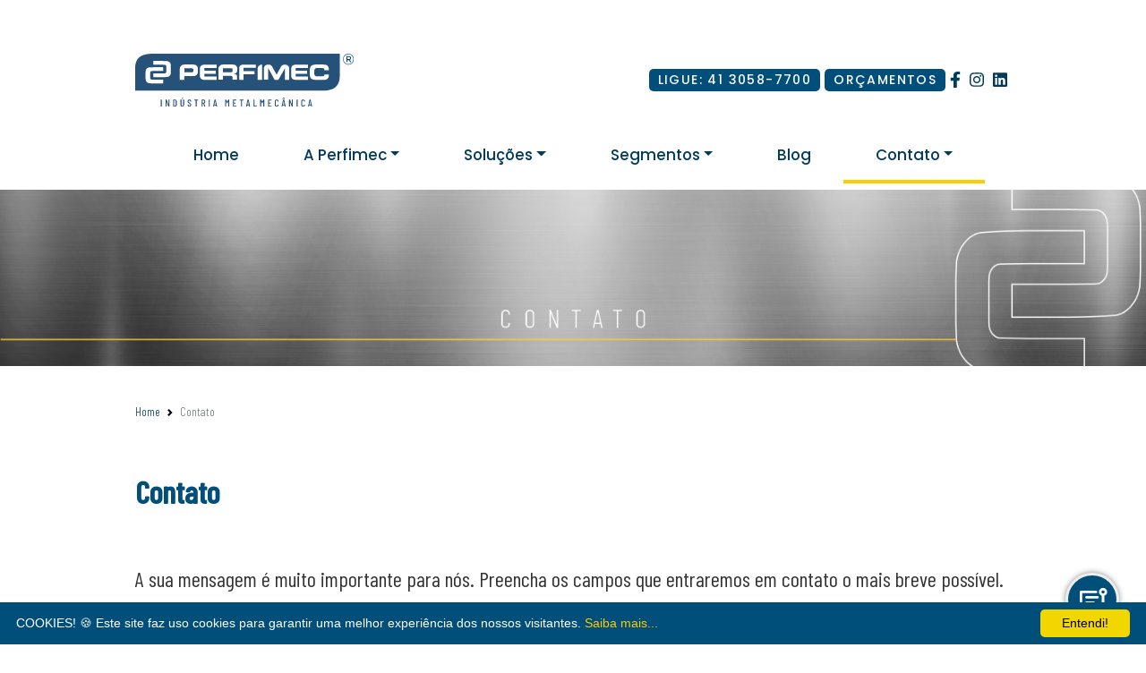

--- FILE ---
content_type: text/html; charset=utf-8
request_url: https://perfimec.com.br/contato.html
body_size: 7133
content:
<!DOCTYPE html>
<html lang="pt-br">

<head>
  <meta charset="iso-8859-1">
  <meta http-equiv="X-UA-Compatible" content="IE=edge">
  <meta name="viewport" content="width=device-width, initial-scale=1.0, maximum-scale=1.0, user-scalable=no, shrink-to-fit=no">
  
			<title>CONTATO</title>
			<meta name="description" content="">
			<meta name="keywords" content="">
			<meta name="googlebot" content="index,follow" />
			<meta name="robots" content="index,follow">
			
			<meta itemprop="name" content="CONTATO">
			<meta itemprop="description" content="">
			<meta itemprop="image" content="https://perfimec.com.br/files/ijcpvnifl20hv.jpg">
			
			<meta property="og:title" content="CONTATO"/>
			<meta property="og:site_name" content="CONTATO" />
			<meta property="og:type" content="article"/>
			<meta property="og:image" content="https://perfimec.com.br/files/ijcpvnifl20hv.jpg"/>
			<meta property="og:url" content="http://perfimec.com.br/contato.html"/>
			<meta property="og:description" content=""/>
			<meta property="fb:admins" content=""/>
			
			<meta name="twitter:card" content="summary">
			<meta name="twitter:url" content="http://perfimec.com.br/contato.html">
			<meta name="twitter:title" content="CONTATO">

			<meta name="twitter:description" content="">
			<meta name="twitter:image" content="https://perfimec.com.br/files/ijcpvnifl20hv.jpg">
  <link rel="shortcut icon" href="https://perfimec.com.br/assets/favicon/favicon.ico" type="image/x-icon">
  <link rel="icon" href="https://perfimec.com.br/assets/favicon/favicon.ico" type="image/x-icon">
  <link rel="apple-touch-icon" sizes="57x57" href="https://perfimec.com.br/assets/favicon/apple-icon-57x57.png">
  <link rel="apple-touch-icon" sizes="60x60" href="https://perfimec.com.br/assets/favicon/apple-icon-60x60.png">
  <link rel="apple-touch-icon" sizes="72x72" href="https://perfimec.com.br/assets/favicon/apple-icon-72x72.png">
  <link rel="apple-touch-icon" sizes="76x76" href="https://perfimec.com.br/assets/favicon/apple-icon-76x76.png">
  <link rel="apple-touch-icon" sizes="114x114" href="https://perfimec.com.br/assets/favicon/apple-icon-114x114.png">
  <link rel="apple-touch-icon" sizes="120x120" href="https://perfimec.com.br/assets/favicon/apple-icon-120x120.png">
  <link rel="apple-touch-icon" sizes="144x144" href="https://perfimec.com.br/assets/favicon/apple-icon-144x144.png">
  <link rel="apple-touch-icon" sizes="152x152" href="https://perfimec.com.br/assets/favicon/apple-icon-152x152.png">
  <link rel="apple-touch-icon" sizes="180x180" href="https://perfimec.com.br/assets/favicon/apple-icon-180x180.png">
  <link rel="icon" type="image/png" sizes="192x192" href="https://perfimec.com.br/assets/favicon/android-icon-192x192.png">
  <link rel="icon" type="image/png" sizes="32x32" href="https://perfimec.com.br/assets/favicon/favicon-32x32.png">
  <link rel="icon" type="image/png" sizes="96x96" href="https://perfimec.com.br/assets/favicon/favicon-96x96.png">
  <link rel="icon" type="image/png" sizes="16x16" href="https://perfimec.com.br/assets/favicon/favicon-16x16.png">
  <meta name="msapplication-TileColor" content="#ffffff">
  <meta name="msapplication-TileImage" content="https://perfimec.com.br/assets/favicon/ms-icon-144x144.png">
  <meta name="theme-color" content="#ffffff">

  <link href="https://cdn.jsdelivr.net/npm/bootstrap@5.0.2/dist/css/bootstrap.min.css" rel="stylesheet" integrity="sha384-EVSTQN3/azprG1Anm3QDgpJLIm9Nao0Yz1ztcQTwFspd3yD65VohhpuuCOmLASjC" crossorigin="anonymous">

  <link rel="stylesheet/less" type="text/css" href="https://perfimec.com.br/assets/less/style.less" />
  <link rel="stylesheet/less" type="text/css" href="https://perfimec.com.br/assets/less/page.less" />
<!-- Google Tag Manager -->
<script>(function(w,d,s,l,i){w[l]=w[l]||[];w[l].push({'gtm.start':
new Date().getTime(),event:'gtm.js'});var f=d.getElementsByTagName(s)[0],
j=d.createElement(s),dl=l!='dataLayer'?'&l='+l:'';j.async=true;j.src=
'https://www.googletagmanager.com/gtm.js?id='+i+dl;f.parentNode.insertBefore(j,f);
})(window,document,'script','dataLayer','GTM-PR6RWLX');</script>
<!-- End Google Tag Manager -->
  <script src="https://code.jquery.com/jquery-3.6.0.min.js" integrity="sha256-/xUj+3OJU5yExlq6GSYGSHk7tPXikynS7ogEvDej/m4=" crossorigin="anonymous"></script>

  <script type="text/javascript">
    less = {
      env: "development",
      async: false,
      fileAsync: false,
      poll: 1000,
      functions: {},
      dumpLineNumbers: "comments",
      relativeUrls: false,
      rootpath: "https://perfimec.com.br/"
    };
  </script>
  <script src="https://cdn.jsdelivr.net/npm/less@4"></script>

  
  <script type="text/javascript">
        
    var _path = "https://perfimec.com.br/";

    
		$(document).on('click', '.cycle-link', function(){
			var id=$(this).data('id');
			var url = $(this).data('url');
			var target = $(this).data('target');
			$.ajax({
				type:'POST',
				dataType: 'json',
				url:'https://perfimec.com.br/process.php',
				data:{ action: 'mktcount', banner: id},
				success: function(data){
					window.open(url, target);
				}
			});
		});  </script>

  <style type="text/css">
      </style>
</head>

<body>

  <div class="offcanvas offcanvas-start" tabindex="-1" id="menuSide" aria-labelledby="menuSide">
    <div class="offcanvas-header justify-content-end"><button type="button" class="btn-close-menu" data-bs-dismiss="offcanvas" aria-label="Close"><i class="fas fa-times"></i></button></div>
    <div class="offcanvas-body">
      <ul class="navbar-nav ">
        <li class="nav-item active"><a href="https://perfimec.com.br/">Home</a></li>
        <li class="nav-item dropdown"><a class="dropdown-toggle" href="#" data-bs-toggle="dropdown">A Perfimec</a>
          <ul class="dropdown-menu">
            <li> <a class="dropdown-item" href="https://perfimec.com.br/a-perfimec/codigo-de-etica.html"> Código de ética </a></li><li> <a class="dropdown-item" href="https://perfimec.com.br/a-perfimec/certificacoes.html"> Certificações </a></li><li> <a class="dropdown-item" href="https://perfimec.com.br/a-perfimec/politica-esg.html"> Política ESG </a></li><li> <a class="dropdown-item" href="https://perfimec.com.br/a-perfimec/qualidade.html"> Qualidade </a></li><li> <a class="dropdown-item" href="https://perfimec.com.br/a-perfimec/tecnologia.html"> Tecnologia </a></li>          </ul>
        </li>
        <li class="nav-item  dropdown"><a class="dropdown-toggle" href="#" data-bs-toggle="dropdown">Solu&ccedil;&otilde;es</a>
          <ul class="dropdown-menu">
            <li> <a class="dropdown-item" href="https://perfimec.com.br/solucoes/conjuntos-soldados.html"> Conjuntos soldados </a></li><li> <a class="dropdown-item" href="https://perfimec.com.br/solucoes/pecas-e-componentes.html"> Peças e componentes </a></li><li> <a class="dropdown-item" href="https://perfimec.com.br/solucoes/corte-termico.html"> Corte térmico </a></li><li> <a class="dropdown-item" href="https://perfimec.com.br/solucoes/corte-e-dobra.html"> Corte e dobra </a></li><li> <a class="dropdown-item" href="https://perfimec.com.br/solucoes/chapas.html"> Chapas </a></li>          </ul>
        </li>

        <li class="nav-item  dropdown"><a class="dropdown-toggle" href="https://perfimec.com.br/segmentos.html" data-bs-toggle="dropdown">Segmentos</a>
           <ul class="dropdown-menu">
          <li> <a class="dropdown-item" href="https://perfimec.com.br/segmentos/agricola-linha-amarela.html"> Agrícola / Linha Amarela </a></li><li> <a class="dropdown-item" href="https://perfimec.com.br/segmentos/energia.html"> Energia (Solar, Média e Alta Tensão) </a></li><li> <a class="dropdown-item" href="https://perfimec.com.br/segmentos/maquinas-e-equipamentos.html"> Máquinas e Equipamentos </a></li><li> <a class="dropdown-item" href="https://perfimec.com.br/segmentos/estruturas-metalicas-construcao-civil.html"> Estruturas Metálicas (Construção Civil) </a></li><li> <a class="dropdown-item" href="https://perfimec.com.br/segmentos/rodoviarios-ferroviario-e-naval.html"> Rodoviários / Ferroviário / Naval </a></li>          </ul>
        </li>


        <li class="nav-item "><a href="https://perfimec.com.br/blog.html">Blog</a></li>
        <li class="nav-item active dropdown"><a class="dropdown-toggle" href="#" data-bs-toggle="dropdown">Contato</a>
          <ul class="dropdown-menu">
            <li> <a class="dropdown-item" href="https://perfimec.com.br/contato.html"> Contato </a></li>
            <li> <a class="dropdown-item" href="https://perfimec.com.br/portal-de-integridade.html"> Portal de Integridade </a></li>
            <li> <a class="dropdown-item" href="https://perfimec.com.br/trabalhe-conosco.html"> Trabalhe Conosco </a></li>
          </ul>
        </li>
      </ul>
    </div>
  </div>

  <header>
    <div class="container d-flex justify-content-end flex-wrap">

      <div class="col-12 col-sm-12 col-md-12 col-lg-3 col-xl-3 logo text-lg-left text-md-center d-flex justify-content-center">
        <a href="https://perfimec.com.br/"><img src="https://perfimec.com.br/assets/imgs/logo.svg" alt="Perfimec" class="img-fluid"></a>
      <a class="btn-menu d-sm-block d-md-block d-lg-none" data-bs-toggle="offcanvas" href="#menuSide" role="button" aria-controls="menuSide">
        <i class="fas fa-bars fa-lg"></i>
      </a>

      </div>
      <div class="col-12 col-sm-12 col-md-12 col-lg-9 col-xl-9 mt-1 mt-md-1 mt-lg-0 d-flex justify-content-md-center justify-content-lg-end align-items-center">
      <a href="tel:+554130587700"  class="btn-phone">LIGUE: 41 3058-7700 </a>
      <a href="https://perfimec.com.br/orcamentos.html"  class="btn-budget">OR&Ccedil;AMENTOS </a>

        <div class="socialIcon"><a href="https://www.facebook.com/perfimec.solucoes.industriais" target="_blank">
            <i class="fab fa-facebook-f"></i></a></div><div class="socialIcon"><a href="https://www.instagram.com/perfimec/" target="_blank">
            <i class="fab fa-instagram"></i></a></div><div class="socialIcon"><a href="https://www.linkedin.com/company/perfimec/" target="_blank">
            <i class="fab fa-linkedin"></i></a></div>      </div>
          </div>
  </header>
  <nav id="menu-bar" class="navbar navbar-expand-lg d-none d-sm-none d-md-none d-lg-block">
  <div class="container d-flex justify-content-center">
    <div id="navbarMenu">
      <ul class="navbar-nav ">
        <li class="nav-item"><a href="https://perfimec.com.br/">Home</a></li>
        <li class="nav-item  dropdown"><a class="dropdown-toggle" href="#" data-bs-toggle="dropdown">A Perfimec</a>
          <ul class="dropdown-menu">
            <li> <a class="dropdown-item" href="https://perfimec.com.br/a-perfimec.html"> A Perfimec </a></li>
            <li> <a class="dropdown-item" href="https://perfimec.com.br/a-perfimec/codigo-de-etica.html"> Código de ética </a></li><li> <a class="dropdown-item" href="https://perfimec.com.br/a-perfimec/certificacoes.html"> Certificações </a></li><li> <a class="dropdown-item" href="https://perfimec.com.br/a-perfimec/politica-esg.html"> Política ESG </a></li><li> <a class="dropdown-item" href="https://perfimec.com.br/a-perfimec/qualidade.html"> Qualidade </a></li><li> <a class="dropdown-item" href="https://perfimec.com.br/a-perfimec/tecnologia.html"> Tecnologia </a></li>          </ul>
        </li>

        <li class="nav-item  dropdown"><a class="dropdown-toggle" href="#" data-bs-toggle="dropdown">Solu&ccedil;&otilde;es</a>
          <ul class="dropdown-menu">
            <li> <a class="dropdown-item" href="https://perfimec.com.br/solucoes/conjuntos-soldados.html"> Conjuntos soldados </a></li><li> <a class="dropdown-item" href="https://perfimec.com.br/solucoes/pecas-e-componentes.html"> Peças e componentes </a></li><li> <a class="dropdown-item" href="https://perfimec.com.br/solucoes/corte-termico.html"> Corte térmico </a></li><li> <a class="dropdown-item" href="https://perfimec.com.br/solucoes/corte-e-dobra.html"> Corte e dobra </a></li><li> <a class="dropdown-item" href="https://perfimec.com.br/solucoes/chapas.html"> Chapas </a></li>          </ul>
        </li>
        <li class="nav-item  dropdown"><a class="dropdown-toggle" href="https://perfimec.com.br/segmentos.html" data-bs-toggle="dropdown">Segmentos</a>
           <ul class="dropdown-menu">
          <li> <a class="dropdown-item" href="https://perfimec.com.br/segmentos/agricola-linha-amarela.html"> Agrícola / Linha Amarela </a></li><li> <a class="dropdown-item" href="https://perfimec.com.br/segmentos/energia.html"> Energia (Solar, Média e Alta Tensão) </a></li><li> <a class="dropdown-item" href="https://perfimec.com.br/segmentos/maquinas-e-equipamentos.html"> Máquinas e Equipamentos </a></li><li> <a class="dropdown-item" href="https://perfimec.com.br/segmentos/estruturas-metalicas-construcao-civil.html"> Estruturas Metálicas (Construção Civil) </a></li><li> <a class="dropdown-item" href="https://perfimec.com.br/segmentos/rodoviarios-ferroviario-e-naval.html"> Rodoviários / Ferroviário / Naval </a></li>          </ul>
        </li>
       <!-- <li class="nav-item "><a href="https://perfimec.com.br/segmentos.html">Segmentos</a>
                  </li> -->
		<li class="nav-item "><a href="https://perfimec.com.br/blog.html">Blog</a></li>
        <li class="nav-item active dropdown"><a class="dropdown-toggle" href="#" data-bs-toggle="dropdown">Contato</a>
          <ul class="dropdown-menu">
            <li> <a class="dropdown-item" href="https://perfimec.com.br/contato.html"> Contato </a></li>
            <li> <a class="dropdown-item" href="https://perfimec.com.br/orcamentos.html"> Or&ccedil;amentos</a></li>
            <li> <a class="dropdown-item" href="https://perfimec.com.br/portal-de-integridade.html"> Portal de Integridade </a></li>
            <li> <a class="dropdown-item" href="https://perfimec.com.br/trabalhe-conosco.html"> Trabalhe Conosco </a></li>
          </ul>
        </li>
      </ul>
    </div>
  </div>
</nav><section id="banner-page">
  <img src="https://perfimec.com.br/files/ijcpvnifl20hv.jpg">
</section>

<main id="page-content">

  <div class="container">
    <div class="box-bc">
      <nav style="--bs-breadcrumb-divider: url(&#34;data:image/svg+xml,%3Csvg xmlns='http://www.w3.org/2000/svg' width='8' height='8'%3E%3Cpath d='M2.5 0L1 1.5 3.5 4 1 6.5 2.5 8l4-4-4-4z' fill='currentColor'/%3E%3C/svg%3E&#34;);" aria-label="breadcrumb">
        <ol class="breadcrumb">
          <li class="breadcrumb-item"><a href="https://perfimec.com.br/">Home</a></li>
          <li class="breadcrumb-item active" aria-current="page">Contato</li>
        </ol>
      </nav>
    </div>

    <link rel="canonical" href="https://perfimec.com.br/contato.html" />

    <div class="col-12">
      <h1>Contato</h1>
      <div class="text">A sua mensagem é muito importante para nós. Preencha os campos que entraremos em contato o mais breve possível.<br />
Se preferir entre em contato através de ligação telefônica. Confira abaixo os telefones de nossas unidades.<br />
Para enviar seu currículo clique no menu Trabalhe Conosco.<br />
</div>
    </div>

    <div style="clear:both"></div>

    <div class="box-contact d-flex flex-wrap">
      <div class="box-form col-12 col-md-12 col-lg-6 ">
        <form method="post" id="frm-contact">
          <input name="action" type="hidden" value="contact">
          <div class="row">

            <div class="col-lg-12 box-field">
              <label for="name">Nome</label>
              <input type="text" id="name" name="post[Nome]" required class="form-control required">
            </div>
            <div class="col-lg-12 box-field">
              <label for="company">Empresa</label>
              <input type="text" id="company" name="post[Empresa]" required class="form-control required">
            </div>
            <div class="col-lg-12 box-field">
              <label for="position">Cargo / Fun&ccedil;&atilde;o</label>
              <input type="text" id="position" name="post[Cargo / Fun&ccedil;&atilde;o]" required class="form-control required">
            </div>
            <div class="col-lg-12  box-field">
              <label for="phone">Telefone/Whatsapp</label>
              <input type="text" id="phone" name="post[Telefone]" class="form-control mskphone required">
            </div>
            <div class="col-lg-12  box-field">
              <label for="email">E-mail</label>
              <input type="email" id="email" name="post[E-mail]" required class="form-control required">
            </div>
            <div class="col-lg-12  box-field">
              <label for="email">Setor de destino</label>
              <select id="destination" name="destination" required class="form-control required">
                <option value="">Selecione</option>
                <option value="compras@perfimec.com.br">Compras</option><option value="curriculos@perfimec.com.br">Recursos Humanos</option>              </select>
            </div>
            <div class="col-12  box-field">
              <label for="message">Mensagem</label>
              <textarea rows="6" id="message" name="post[Mensagem]" class="form-control required"></textarea>
            </div>
            <div style="clear:both;"></div>
            <div class="col-12 text-center box-field">
              <button type="button" id="sendContactButton" class="btn btn-block btn-send"> ENVIAR </button>
            </div>

          </div>
        </form>
      </div>

      <div class="box-address col-12 col-md-12 col-lg-6">
        <div class="box-contactpage">
          <div class="linebig">ENTRE EM CONTATO</div>
          <div class="linesmall">COM NOSSA EQUIPE COMERCIAL</div>
          <hr>
          <div class="phonebox"><a class=" d-flex align-items-center " href="https://api.whatsapp.com/send/?phone=554174026830" target="_blank">
              <div><i class="fab fa-whatsapp"></i></div>
              <div class="number">41 7402-6830</div>
            </a></div>
        </div>

        <hr>

        <div class="box-contact-item">
          <div class="col-12 contact-items">
            Telefone: <a href="tel:+554130587700" target="_blank">41 3058-7700</a>
          </div>
          <!-- <div class="col-12 contact-items">
            WhatsApp: <a href="https://api.whatsapp.com/send?phone=554174026830" target="_blank">41 7402-6830</a>
          </div> -->
          <div class="col-12 contact-items">
            E-mail: <a href="mailto:contato@perfimec.com.br" target="_blank">contato@perfimec.com.br</a>
          </div>
        </div>

        <hr>

        <h3>CLIQUE NA UNIDADE ABAIXO PARA</h3>
        
                <div class="col-12 box-address-item">
                  <h4>São José dos Pinhais / PR</h4>
                  
                  <a href="https://www.google.com.br/maps/place/R.+Joaquim+Alves+Fontes,+2258+-+Col%C3%B4nia+Murici,+S%C3%A3o+Jos%C3%A9+dos+Pinhais+-+PR,+83085-500/@-25.5632683,-49.1504455,747m/data=!3m2!1e3!4b1!4m13!1m7!3m6!1s0x0:0xc71ebdb92d135180!2zMjXCsDMzJzQ3LjUiUyA0OcKwMDgnNT" target="_blank">
                  <div class="address">
                   41 3058-7700 | contato@perfimec.com.br<br>
                  Rua Joaquim Alves Fontes, 2146, Colônia Murici , São José dos os Pinhais - PR, CEP 83.050-500<br />

                  </div>
                  </a>
                </div>
              
                <div class="col-12 box-address-item">
                  <h4>Betim / MG</h4>
                  
                  <a href="https://www.google.com.br/maps/place/R.+Dois+(Fiat),+155+-+Distrito+Industrial+Paulo+Camilo+Norte,+Betim+-+MG/@-19.9548931,-44.1354136,778m/data=!3m2!1e3!4b1!4m5!3m4!1s0xa6c0528b3275af:0xaf1e9f0df04eb1c1!8m2!3d-19.9548931!4d-44.1332249" target="_blank">
                  <div class="address">
                   31 3878-8957 | contato@perfimec.com.br<br>
                  Rua Dois, 155, Distrito Industrial Camilo Norte, Betim, Minas Gerais, CEP 32.681-010
                  </div>
                  </a>
                </div>
                    </div>
      <div style="clear:both"></div>
    </div>
  </div>
</main>
<script src="https://cdnjs.cloudflare.com/ajax/libs/jquery.mask/1.10.13/jquery.mask.min.js" integrity="sha512-WazWVZu8qV7xpWrAmf6IhkpZ2VrT/5J/8duogXyjb/ogIdi2JQ4Z/v2tQQEa6SKsr1Fao4QA39wqeS05sCtbFA==" crossorigin="anonymous" referrerpolicy="no-referrer"></script>
<script>
jQuery(document).ready(function($){
	$('.mskphone').mask('(00) #0000-0000');
	$(document).on('click', '#sendContactButton', function(){
		var error = false; 

		$("#frm-contact .required").each(function() {
			var check = $(this).val();
			if(check == '' || check.length<4) {
				console.log($(this).attr('id'));
				$(this).addClass('is-invalid');
				error = true;
			}else{
				$(this).removeClass('is-invalid');
			}
		});

		if(error==true){
			  swal(
				'Contato',
				'Preencha corretamente os campos assinalados!',
				'error'
			  );
			return false;
		}else{
				$('#frm-contact').submit();
		}

	});
});
</script>
  <footer>
    <div class="box-newsletter">
      <div class="container d-flex justify-content-center flex-wrap">
        <div class="col-6 col-lg-3 col-xl-3 box-title">
          <span class="big-title">BAIXE GRÁTIS</span><br>
          <span class="small-title">NOSSO CATÁLOGO DIGITAL</span>
        </div>
        <div class="col-6 col-lg-3 col-xl-2">
          <div class="box-image">
            <img src="https://perfimec.com.br/assets/imgs/catalog_small.png">
          </div>
        </div>
        <div class="col-12 col-lg-5 col-xl-4 box-form text-end ms-auto">
          <form id="frm-catalog"><input type="hidden" name="action" value="downcatalog">
            <label for="email">DEIXE SEU E-MAIL</label><br>
            <input type="email" name="email" id="email">
            <button type="submit">OK</button>
			<div class="send-success">Enviado com SUCESSO!</div>
			<div class="send-error">Problema ao enviar!</div>

          </form>
        </div>
      </div>
    </div>

    <div class=" box-addresses">

      <div class="container">
        <div class="box-contact d-flex align-items-center justify-content-center flex-wrap">
          <div class="col-12 col-lg-4 col-xl-4 text-center">Telefone: <a href="tel:+554130587700" target="_blank">41 3058-7700</a></div>
          <div class="col-12 col-lg-4 col-xl-4 text-center">WhatsApp: <a href="https://api.whatsapp.com/send?phone=554174026830" target="_blank">41 7402-6830</a></a></div>
          <div class="col-12 col-lg-4 col-xl-4 text-center">E-mail: <a href="mailto:contato@perfimec.com.br" target="_blank">contato@perfimec.com.br</a></div>
        </div>

        <div class="box-address d-flex align-items-center justify-content-evenly flex-wrap">
          
                <div class="col-12 col-lg-4 col-xl-4">
                  <strong>São José dos Pinhais / PR</strong><br>
                   41 3058-7700 | contato@perfimec.com.br<br>
                  Rua Joaquim Alves Fontes, 2146, Colônia Murici , São José dos os Pinhais - PR, CEP 83.050-500<br />

                </div>
              
                <div class="col-12 col-lg-4 col-xl-4">
                  <strong>Betim / MG</strong><br>
                   31 3878-8957 | contato@perfimec.com.br<br>
                  Rua Dois, 155, Distrito Industrial Camilo Norte, Betim, Minas Gerais, CEP 32.681-010
                </div>
                      </div>

        <div class="copyright">&copy; 2026 | Perfimec - CNPJ 07.783.926/0003-01 | Todos os direitos reservados <br>

		<!-- <a href="https://perfimec.com.br/termos-de-uso.html">TERMOS E CONDI&Ccedil;&Otilde;ES DE USO</a> -->
		<a href="https://perfimec.com.br/codigo-etica.pdf" target="_blank">C&Oacute;DIGO DE &Eacute;TICA</a>
 | Developed by <a href="https://www.iccons.com.br" target="_blank">ICCons</a></div>
      </div>
    </div>
  </footer>
  <!-- Optional JavaScript; choose one of the two! -->

  <!-- Option 1: Bootstrap Bundle with Popper -->
  <script src=" https://cdn.jsdelivr.net/npm/bootstrap@5.0.2/dist/js/bootstrap.bundle.min.js" integrity="sha384-MrcW6ZMFYlzcLA8Nl+NtUVF0sA7MsXsP1UyJoMp4YLEuNSfAP+JcXn/tWtIaxVXM" crossorigin="anonymous"></script>

  <script src="https://cdnjs.cloudflare.com/ajax/libs/font-awesome/5.15.4/js/all.min.js" integrity="sha512-Tn2m0TIpgVyTzzvmxLNuqbSJH3JP8jm+Cy3hvHrW7ndTDcJ1w5mBiksqDBb8GpE2ksktFvDB/ykZ0mDpsZj20w==" crossorigin="anonymous" referrerpolicy="no-referrer"></script>

  <link rel="stylesheet" href="https://cdnjs.cloudflare.com/ajax/libs/intl-tel-input/16.0.8/css/intlTelInput.css" />
  <script type="text/javascript" src="https://cdnjs.cloudflare.com/ajax/libs/intl-tel-input/16.0.8/js/intlTelInput-jquery.min.js"></script>

  <link rel="stylesheet" href="https://perfimec.com.br/assets/plugins/OwlCarousel2-2.3.4/assets/owl.carousel.min.css" />
  <link rel="stylesheet" href="https://perfimec.com.br/assets/plugins/OwlCarousel2-2.3.4/assets/owl.theme.default.min.css" />
  <script type="text/javascript" src="https://perfimec.com.br/assets/plugins/OwlCarousel2-2.3.4/owl.carousel.min.js"></script>

  <link rel="stylesheet" href="https://perfimec.com.br/assets/plugins/wow/animate.css" />
  <script type="text/javascript" src="https://perfimec.com.br/assets/plugins/wow/wow.min.js"></script>

  <script src="https://perfimec.com.br/assets/plugins/sweetalert2/sweetalert2.min.js" type="text/javascript"></script>
  <link href="https://perfimec.com.br/assets/plugins/sweetalert2/sweetalert2.css" rel="stylesheet" type="text/css" />
  <script src="https://perfimec.com.br/assets/plugins/twbs-pagination/jquery.twbsPagination.min.js"></script>

  <script src="https://cdn.jsdelivr.net/npm/@fancyapps/ui@4.0/dist/fancybox.umd.js"></script>
  <link rel="stylesheet" href="https://cdn.jsdelivr.net/npm/@fancyapps/ui@4.0/dist/fancybox.css" />

  <script src="https://perfimec.com.br/assets/js/jquery.center.js"></script>
  <script src="https://perfimec.com.br/assets/js/svg-inject.min.js"></script>

  <!-- Option 2: Separate Popper and Bootstrap JS -->
  <!--
    <script src="https://cdn.jsdelivr.net/npm/@popperjs/core@2.9.2/dist/umd/popper.min.js" integrity="sha384-IQsoLXl5PILFhosVNubq5LC7Qb9DXgDA9i+tQ8Zj3iwWAwPtgFTxbJ8NT4GN1R8p" crossorigin="anonymous"></script>
    <script src="https://cdn.jsdelivr.net/npm/bootstrap@5.0.2/dist/js/bootstrap.min.js" integrity="sha384-cVKIPhGWiC2Al4u+LWgxfKTRIcfu0JTxR+EQDz/bgldoEyl4H0zUF0QKbrJ0EcQF" crossorigin="anonymous"></script>
    -->

  <script type="text/javascript" id="cookieinfo" src="//cookieinfoscript.com/js/cookieinfo.min.js" data-bg="#004E7A" data-fg="#FFFFFF" data-link="#FFCC00" data-cookie="perimec" data-text-align="left" data-linkmsg="Saiba mais..." data-moreinfo="https://pt.wikipedia.org/wiki/Cookie_(inform%C3%A1tica)" data-message="<b>COOKIES!</b> &#x1F36A; Este site faz uso cookies para garantir uma melhor experi&ecirc;ncia dos nossos visitantes." data-close-text="Entendi!">
  </script>



  <div id="fb-root"></div>
  <script>
    (function(d, s, id) {
      var js, fjs = d.getElementsByTagName(s)[0];
      if (d.getElementById(id)) return;
      js = d.createElement(s);
      js.id = id;
      js.src = "//connect.facebook.net/pt_BR/sdk.js#xfbml=1&version=v2.10";
      fjs.parentNode.insertBefore(js, fjs);
    }(document, 'script', 'facebook-jssdk'));
  </script>


  <script type="text/javascript" src="https://perfimec.com.br/assets/js/main-content.js"></script>

  <div id="boxBudgetIn">
  <div class="closeBudget"><i class="fas fa-times"></i></div>
  <div class="box-form">
  <form id="frm-budgetpopup">
	    <input type="hidden" name="action" value="budget">
      <div class="header-form">
        <h2>SOLICITE UM ORÇAMENTO!</h2>
        <p>A equipe comercial da Perfimec liga pra você! Preencha o formulário abaixo com seus dados que um de nossos consultores entrará em contato em até 24 horas.</p>
      </div>
      <div class="body-form">
        <div class="form-group  box-field">
          <input type="text" class="form-control required" name="post[Nome]" id="name" placeholder="Nome" required>
        </div>
        <div class="form-group  box-field">
          <input type="text" class="form-control required" name="post[Empresa]" id="company" placeholder="Empresa" required>
        </div>
        <div class="form-group  box-field">
          <input type="text" class="form-control required" name="post[Cargo/Fun&ccedil;&atilde;o]" id="function" placeholder="Cargo/Fun&ccedil;&atilde;o" required>
        </div>
        <div class="form-group  box-field">
          <input type="text" class="form-control mskphone required" name="post[Telefone/Whatsapp]" id="mobile" placeholder="Telefone/Whatsapp" required>
        </div>
        <div class="form-group  box-field">
          <input type="email" class="form-control required" name="post[E-mail]" id="email" placeholder="E-mail" required>
        </div>
		    <div class="form-group d-flex box-field">
          <select class="form-select required" name="post[UF]" id="uf" required style="width:35%"> </select>
          <select class="form-select required col-8" name="post[Cidade]" id="city" placeholder="Cidade" required style="width:65%"> </select>
        </div>
        <div class="form-group  box-field">
          <textarea rows="4" class="form-control required" name="post[Mensagem]" placeholder="Mensagem" id="message"></textarea>
        </div>
        <div class="form-group box-field">
          <button type="submit" id="sendButton"  class="btn btn-block btn-send"> SOLICITAR OR&Ccedil;AMENTO </button>
        </div>
      </div>
    </form>
  </div>
</div>
<script src="https://cdnjs.cloudflare.com/ajax/libs/jquery.mask/1.10.13/jquery.mask.min.js" integrity="sha512-WazWVZu8qV7xpWrAmf6IhkpZ2VrT/5J/8duogXyjb/ogIdi2JQ4Z/v2tQQEa6SKsr1Fao4QA39wqeS05sCtbFA==" crossorigin="anonymous" referrerpolicy="no-referrer"></script>
<script>
jQuery(document).ready(function($){


$.ajax({
	type: "GET",
	url: 'https://servicodados.ibge.gov.br/api/v1/localidades/estados',
	dataType: "json",
	success: function (data) {
		$('#uf').empty();
		$('#uf').append('<option value="0">UF</option>');
		$(data).each(function(index, value) {
			$('#uf').append('<option value="'+value.sigla+'" style="background: ##004e7a">'+value.nome+'</option>');
		});
	}
});

$(document).on('change', '#uf', function(){
	let uf = $(this).val();
	$.ajax({
		type: "GET",
		url: 'https://servicodados.ibge.gov.br/api/v1/localidades/estados/'+uf+'/municipios',
		dataType: "json",
		success: function (data) {
			$('#city').empty();
			$('#city').append('<option value="0">Cidade</option>');
			$(data).each(function(index, value) {
				$('#city').append('<option value="'+value.nome+'">'+value.nome+'</option>');
			});
		}
	});
});

$('.mskphone').mask('(00) #0000-0000');
	$(document).on('click', '#sendButton', function(){
		var error = false; 

		$("#frm-budgetpopup .required").each(function() {
			var check = $(this).val();
			if(check == '' || check.length<4) {
				console.log($(this).attr('id'));
				$(this).addClass('is-invalid');
				error = true;
			}else{
				$(this).removeClass('is-invalid');
			}
		});

		if(error==true){
			  swal(
				'Contato',
				'Preencha corretamente os campos assinalados!',
				'error'
			  );
			return false;
		}else{
				$('#frm-budgetpopup').submit();
		}

	});
});
</script>
<div id="boxCartIn">
  <img src="https://perfimec.com.br/assets/imgs/chat.svg" style="max-width: 60%; margin-left: 3px; margin-top: -5px;">
</div>	<!-- Google Tag Manager (noscript) -->
<noscript><iframe src="https://www.googletagmanager.com/ns.html?id=GTM-PR6RWLX"
height="0" width="0" style="display:none;visibility:hidden"></iframe></noscript>
<!-- End Google Tag Manager (noscript) -->
	
	<!-- RD STATION -->
	<script type="text/javascript" async src="https://d335luupugsy2.cloudfront.net/js/loader-scripts/bb08c26e-0580-4823-b556-5db04ac28a76-loader.js" ></script> 
	<!-- RD STATION -->
</body>

</html>

--- FILE ---
content_type: text/html;charset=utf-8
request_url: https://pageview-notify.rdstation.com.br/send
body_size: -72
content:
117e174f-3c88-4e62-945c-d3c2f592dd42

--- FILE ---
content_type: application/javascript
request_url: https://perfimec.com.br/assets/js/jquery.center.js
body_size: 383
content:
(function($){
     $.fn.extend({
          center: function (options) {
               var options =  $.extend({ // Default values
                    inside:window, // element, center into window
                    transition: 0, // millisecond, transition time
                    minX:0, // pixel, minimum left element value
                    minY:0, // pixel, minimum top element value
                    withScrolling:true, // booleen, take care of the scrollbar (scrollTop)
                    vertical:true, // booleen, center vertical
                    horizontal:true // booleen, center horizontal
               }, options);
               return this.each(function() {
                    var props = {position:'absolute'};
                    if (options.vertical) {
                         var top = ($(options.inside).height() - $(this).outerHeight()) / 2;
                         if (options.withScrolling) top += $(options.inside).scrollTop() || 0;
                         top = (top > options.minY ? top : options.minY);
                         $.extend(props, {top: top+'px'});
                    }
                    if (options.horizontal) {
                          var left = ($(options.inside).width() - $(this).outerWidth()) / 2;
                          if (options.withScrolling) left += $(options.inside).scrollLeft() || 0;
                          left = (left > options.minX ? left : options.minX);
                          $.extend(props, {left: left+'px'});
                    }
                    if (options.transition > 0) $(this).animate(props, options.transition);
                    else $(this).css(props);
                    return $(this);
               });
          }
     });
})(jQuery);

--- FILE ---
content_type: application/javascript
request_url: https://perfimec.com.br/assets/js/main-content.js
body_size: 1579
content:
jQuery(document).ready(function ($) {
  //CALLs plugins

if($("#slider").length>0){
  $("#slider").owlCarousel({
    loop: true,
    items: 1,
    margin: 0,
    autoplay: true,
    autoplayTimeout: 5000,
    autoplaySpeed: 2000,
    navSpeed: 1500,
    autoplayHoverPause: true,
    responsiveClass: true,
    dots: false,
    nav: true,
    navContainer: "#navSlider",
    navText: [
      '<img src="' + _path + '/assets/imgs/left.svg" height="100">',
      '<img src="' + _path + '/assets/imgs/right.svg" height="100">',
    ],
  });
}


  SVGInject(document.querySelectorAll("img.svg"));

  var gbOwl = $("#galleryBox");

  gbOwl.owlCarousel({
    loop: true,
    items: 1,
    margin: 0,
    autoplay: true,
    autoplayTimeout: 5000,
    autoplaySpeed: 5000,
    autoplayHoverPause: true,
    responsiveClass: false,
    dots: false,
    nav: false,
    navigation: false,
  });

  setTimeout(function () {
    var h = $("#galleryBox").height();
    ph = h / 2;
    $("#boxNav").css({ top: -(ph + 60) + "px" });
  }, 3000);

  $(document).on("click", ".prevOWL", function () {
    $("#galleryBox").trigger("prev.owl.carousel", [300]);
  });
  // Go to the previous item
  $(document).on("click", ".nextOWL", function () {
    $("#galleryBox").trigger("next.owl.carousel");
  });

  $(document).on("click", ".customPrevBtn", function () {
    $("#galleryBox").trigger("prev.owl.carousel", [300]);
  });
  // Go to the previous item
  $(document).on("click", ".customNextBtn", function () {
    $("#galleryBox").trigger("next.owl.carousel");
  });

  /***** NOVA GALERIA  */
  var cGC = $("#galleryCarousel");

  cGC.owlCarousel({
    loop: true,
    items: 1,
    margin: 0,
    autoplay: true,
    autoplayTimeout: 5000,
    autoplaySpeed: 5000,
    autoplayHoverPause: true,
    responsiveClass: false,
    dots: false,
    nav: false,
    navigation: false,
  });
  setTimeout(function () {
    var h = $("#galleryCarousel").height();
    ph = h / 2;
    $("#navBannerGallery").css({ top: -(ph + 10) + "px" });
  }, 500);

  $(document).on("click", ".prevOWL", function () {
    $("#galleryCarousel").trigger("prev.owl.carousel", [300]);
  });
  // Go to the previous item
  $(document).on("click", ".nextOWL", function () {
    $("#galleryCarousel").trigger("next.owl.carousel");
  });

  /*************** GALLERY PADRÃO  */
  var gbGOwl = $("#box-gallery");

  gbGOwl.owlCarousel({
    loop: true,
    margin: 0,
    autoplay: true,
    autoplayTimeout: 5000,
    autoplaySpeed: 5000,
    autoplayHoverPause: true,
    responsiveClass: true,
    dots: false,
    responsive: {
      0: {
        items: 2,
        nav: false,
      },
      600: {
        items: 4,
        nav: false,
      },
      1000: {
        items: 4,
        nav: false,
        loop: false,
      },
    },
  });
  $(document).on("click", ".prevOWL", function () {
    $("#box-gallery").trigger("prev.owl.carousel", [300]);
  });
  // Go to the previous item
  $(document).on("click", ".nextOWL", function () {
    $("#box-gallery").trigger("next.owl.carousel");
  });

  var gbGOwl = $("#boxs-gallery");

  gbGOwl.owlCarousel({
    loop: true,
    margin: 0,
    autoplay: true,
    autoplayTimeout: 5000,
    autoplaySpeed: 5000,
    autoplayHoverPause: true,
    responsiveClass: true,
    dots: false,
    responsive: {
      0: {
        items: 2,
        nav: false,
      },
      600: {
        items: 4,
        nav: false,
      },
      1000: {
        items: 5,
        nav: false,
        loop: false,
      },
    },
  });
  $(document).on("click", ".prevOWL", function () {
    $("#boxs-gallery").trigger("prev.owl.carousel", [300]);
  });
  // Go to the previous item
  $(document).on("click", ".nextOWL", function () {
    $("#boxs-gallery").trigger("next.owl.carousel");
  });

  $("#solutionsBoxs").owlCarousel({
    loop: true,
    margin: 0,
    autoplay: true,
    autoplayTimeout: 5000,
    autoplaySpeed: 5000,
    autoplayHoverPause: true,
    responsiveClass: true,
    dots: false,
    navContainer: "#navControl",
    navText: [
      '<i class="fas fa-chevron-left"></i>',
      '<i class="fas fa-chevron-right"></i>',
    ],
    responsive: {
      0: {
        items: 1,
        nav: true,
      },
      300: {
        items: 2,
        nav: true,
      },
      600: {
        items: 4,
        nav: false,
      },
      1000: {
        items: 5,
        nav: true,
        loop: false,
      },
    },
  });

  var wow = new WOW({
    boxClass: "wow", // animated element css class (default is wow)
    animateClass: "animated", // animation css class (default is animated)
    offset: 0, // distance to the element when triggering the animation (default is 0)
    mobile: true, // trigger animations on mobile devices (default is true)
    live: true,
  });
  wow.init();

  $(document).on("click", "#boxBudgetIn .closeBudget", function () {
    let h = $("#boxBudgetIn").height() + 80;
    $("#boxBudgetIn").animate({ bottom: -h }, 1000, function () {
      $("#boxCart").fadeIn("fast");
    });
  });

  $(document).on("click", "#boxCartIn", function () {
    $(this).fadeIn("fast");
    $("#boxBudgetIn").animate({ bottom: 0 }, 1000);
  });

  if ($(".videoEmbed").length > 0) {
    var wv = $(".videoEmbed").width();
    pwv = wv / 16;
    hwv = pwv * 7;
    $(".videoEmbed").height(hwv);
  }

  var pageblog = window.location.pathname.indexOf("blog");

  if (pageblog > 0) {
    $("#pagination").twbsPagination({
      totalPages: $("#tpages").val(),
      startPage: 1,
      visiblePages: 5,
      first: "Primeira",
      prev: "Anterior",
      next: "Pr&oacute;xima",
      last: "&Uacute;ltima",
      onPageClick: function (event, page) {
        $.ajax({
          type: "POST",
          data: {
            action: "blog",
            page: page,
            inpage: $("#inpage").val(),
            param: $("#params").val(),
          },
          url: _path + "process.php",
          dataType: "json",
          success: function (data) {
            $("#inputDada").empty().html(data["content"]);
          },
        });
      },
    });
  }

  Fancybox.bind('[data-fancybox="gallery"]', {
    caption: function (fancybox, carousel, slide) {
      return (
        `${slide.index + 1} / ${carousel.slides.length} <br />` + slide.caption
      );
    },
  });

  $("#frm-contact").on("submit", function () {
    var formdata = new FormData(this);
    $.ajax({
      type: "POST",
      data: formdata,
      url: _path + "process.php",
      dataType: "json",
      data: formdata,
      contentType: false,
      cache: false,
      processData: false,
      async: false,
      success: function (data) {
        if (data["status"]) {
          swal(data["title"], data["message"], "success");
          $("#frm-contact")[0].reset();
        } else {
          swal(data["title"], data["message"], "error");
        }
      },
    });
    return false;
  });

  $("#frm-budget").on("submit", function () {
    var formdata = new FormData(this);
    $.ajax({
      type: "POST",
      data: formdata,
      url: _path + "process.php",
      dataType: "json",
      contentType: false,
      cache: false,
      processData: false,
      async: false,
      success: function (data) {
        if (data["status"]) {
          swal(data["title"], data["message"], "success");
          $("#frm-budget")[0].reset();
        } else {
          swal(data["title"], data["message"], "error");
        }
      },
    });
    return false;
  });

  $("#frm-newsletter").on("submit", function () {
    var form = $(this);
    $.ajax({
      type: "POST",
      data: $(this).serialize(),
      url: _path + "process.php",
      dataType: "json",
      success: function (data) {
        if (data["status"]) {
          swal("Newsletter", data["message"], "success");
          form[0].reset();
        } else {
          swal("Newsletter", data["message"], "error");
        }
      },
    });
    return false;
  });

  $("#frm-catalog").on("submit", function () {
    var form = $(this);
    $.ajax({
      type: "POST",
      data: $(this).serialize(),
      url: _path + "process.php",
      dataType: "json",
      success: function (data) {
        if (data["status"]) {
          $(".send-success").show();
          form[0].reset();
        } else {
          $(".send-error").show();
        }
      },
    });
    return false;
  });


  $("#frm-budgetpopup").on("submit", function () {
    var formdata = new FormData(this);
    $.ajax({
      type: "POST",
      data: formdata,
      url: _path + "process.php",
      dataType: "json",
      contentType: false,
      cache: false,
      processData: false,
      async: false,
      success: function (data) {
        if (data["status"]) {
          swal(data["title"], data["message"], "success");
          $("#frm-budget")[0].reset();
        } else {
          swal(data["title"], data["message"], "error");
        }
      },
    });
    return false;
  });

});

--- FILE ---
content_type: image/svg+xml
request_url: https://perfimec.com.br/assets/imgs/chat.svg
body_size: 2052
content:
<?xml version="1.0" encoding="UTF-8"?>
<!DOCTYPE svg PUBLIC "-//W3C//DTD SVG 1.1//EN" "http://www.w3.org/Graphics/SVG/1.1/DTD/svg11.dtd">
<!-- Creator: CorelDRAW -->
<svg xmlns="http://www.w3.org/2000/svg" xml:space="preserve" width="100px" height="100px" version="1.1" style="shape-rendering:geometricPrecision; text-rendering:geometricPrecision; image-rendering:optimizeQuality; fill-rule:evenodd; clip-rule:evenodd"
viewBox="0 0 92.63 92.63"
 xmlns:xlink="http://www.w3.org/1999/xlink"
 xmlns:xodm="http://www.corel.com/coreldraw/odm/2003">
 <defs>
  <style type="text/css">
   <![CDATA[
    .fil0 {fill:none}
    .fil1 {fill:white;fill-rule:nonzero}
   ]]>
  </style>
 </defs>
 <g id="Camada_x0020_1">
  <metadata id="CorelCorpID_0Corel-Layer"/>
  <rect class="fil0" width="92.63" height="92.63"/>
  <path class="fil1" d="M76.8 2.81c3.6,0 6.85,1.46 9.21,3.81 2.35,2.36 3.81,5.61 3.81,9.21 0,3.59 -1.46,6.84 -3.81,9.2 -1.48,1.48 -3.32,2.6 -5.37,3.23l0 40.34c0,2.19 -1.78,3.97 -3.97,3.97l-18.84 0 -13.05 15.8c-1.39,1.69 -3.88,1.93 -5.57,0.55 -0.21,-0.18 -0.41,-0.38 -0.58,-0.59l-13.01 -15.76 -18.84 0c-2.19,0 -3.97,-1.78 -3.97,-3.97l0 -52.59c0,-2.2 1.78,-3.97 3.97,-3.97l47.98 0c2.19,0 3.97,1.77 3.97,3.97 0,2.19 -1.78,3.97 -3.97,3.97l-44.01 0 0 44.65 16.73 0 0 0.01c1.14,0 2.27,0.49 3.05,1.44l11.2 13.57 10.98 -13.31c0.72,-1.03 1.91,-1.71 3.27,-1.71l16.72 0 0 -36.45c-1.94,-0.65 -3.68,-1.74 -5.1,-3.15 -2.35,-2.36 -3.81,-5.61 -3.81,-9.2 0,-3.6 1.46,-6.85 3.81,-9.21 2.36,-2.35 5.61,-3.81 9.2,-3.81zm-52.76 52.08c-2.19,0 -3.97,-1.78 -3.97,-3.97 0,-2.2 1.78,-3.97 3.97,-3.97l22.51 0c2.19,0 3.97,1.77 3.97,3.97 0,2.19 -1.78,3.97 -3.97,3.97l-22.51 0zm0 -17.54c-2.19,0 -3.97,-1.78 -3.97,-3.97 0,-2.2 1.78,-3.97 3.97,-3.97l35.54 0c2.19,0 3.97,1.77 3.97,3.97 0,2.19 -1.78,3.97 -3.97,3.97l-35.54 0zm51.96 -16.51c0.22,-0.04 0.44,-0.06 0.67,-0.06 0.27,0 0.54,0.03 0.79,0.08 1.14,-0.15 2.16,-0.67 2.93,-1.45 0.92,-0.91 1.49,-2.18 1.49,-3.58 0,-1.41 -0.57,-2.67 -1.49,-3.59 -0.92,-0.92 -2.18,-1.49 -3.59,-1.49 -1.4,0 -2.67,0.57 -3.58,1.49 -0.92,0.92 -1.49,2.18 -1.49,3.59 0,1.4 0.57,2.67 1.49,3.58 0.74,0.74 1.7,1.25 2.78,1.43z"/>
 </g>
</svg>


--- FILE ---
content_type: application/javascript
request_url: https://perfimec.com.br/assets/js/svg-inject.min.js
body_size: 7157
content:
/**
 * SVGInject - Version 1.2.3
 * A tiny, intuitive, robust, caching solution for injecting SVG files inline into the DOM.
 *
 * https://github.com/iconfu/svg-inject
 *
 * Copyright (c) 2018 INCORS, the creators of iconfu.com
 * @license MIT License - https://github.com/iconfu/svg-inject/blob/master/LICENSE
 */

(function(window, document) {
  // constants for better minification
  var _CREATE_ELEMENT_ = 'createElement';
  var _GET_ELEMENTS_BY_TAG_NAME_ = 'getElementsByTagName';
  var _LENGTH_ = 'length';
  var _STYLE_ = 'style';
  var _TITLE_ = 'title';
  var _UNDEFINED_ = 'undefined';
  var _SET_ATTRIBUTE_ = 'setAttribute';
  var _GET_ATTRIBUTE_ = 'getAttribute';

  var NULL = null;

  // constants
  var __SVGINJECT = '__svgInject';
  var ID_SUFFIX = '--inject-';
  var ID_SUFFIX_REGEX = new RegExp(ID_SUFFIX + '\\d+', "g");
  var LOAD_FAIL = 'LOAD_FAIL';
  var SVG_NOT_SUPPORTED = 'SVG_NOT_SUPPORTED';
  var SVG_INVALID = 'SVG_INVALID';
  var ATTRIBUTE_EXCLUSION_NAMES = ['src', 'alt', 'onload', 'onerror'];
  var A_ELEMENT = document[_CREATE_ELEMENT_]('a');
  var IS_SVG_SUPPORTED = typeof SVGRect != _UNDEFINED_;
  var DEFAULT_OPTIONS = {
    useCache: true,
    copyAttributes: true,
    makeIdsUnique: true
  };
  // Map of IRI referenceable tag names to properties that can reference them. This is defined in
  // https://www.w3.org/TR/SVG11/linking.html#processingIRI
  var IRI_TAG_PROPERTIES_MAP = {
    clipPath: ['clip-path'],
    'color-profile': NULL,
    cursor: NULL,
    filter: NULL,
    linearGradient: ['fill', 'stroke'],
    marker: ['marker', 'marker-end', 'marker-mid', 'marker-start'],
    mask: NULL,
    pattern: ['fill', 'stroke'],
    radialGradient: ['fill', 'stroke']
  };
  var INJECTED = 1;
  var FAIL = 2;

  var uniqueIdCounter = 1;
  var xmlSerializer;
  var domParser;


  // creates an SVG document from an SVG string
  function svgStringToSvgDoc(svgStr) {
    domParser = domParser || new DOMParser();
    return domParser.parseFromString(svgStr, 'text/xml');
  }


  // searializes an SVG element to an SVG string
  function svgElemToSvgString(svgElement) {
    xmlSerializer = xmlSerializer || new XMLSerializer();
    return xmlSerializer.serializeToString(svgElement);
  }


  // Returns the absolute url for the specified url
  function getAbsoluteUrl(url) {
    A_ELEMENT.href = url;
    return A_ELEMENT.href;
  }


  // Load svg with an XHR request
  function loadSvg(url, callback, errorCallback) {
    if (url) {
      var req = new XMLHttpRequest();
      req.onreadystatechange = function() {
        if (req.readyState == 4) {
          // readyState is DONE
          var status = req.status;
          if (status == 200) {
            // request status is OK
            callback(req.responseXML, req.responseText.trim());
          } else if (status >= 400) {
            // request status is error (4xx or 5xx)
            errorCallback();
          } else if (status == 0) {
            // request status 0 can indicate a failed cross-domain call
            errorCallback();
          }
        }
      };
      req.open('GET', url, true);
      req.send();
    }
  }


  // Copy attributes from img element to svg element
  function copyAttributes(imgElem, svgElem) {
    var attribute;
    var attributeName;
    var attributeValue;
    var attributes = imgElem.attributes;
    for (var i = 0; i < attributes[_LENGTH_]; i++) {
      attribute = attributes[i];
      attributeName = attribute.name;
      // Only copy attributes not explicitly excluded from copying
      if (ATTRIBUTE_EXCLUSION_NAMES.indexOf(attributeName) == -1) {
        attributeValue = attribute.value;
        // If img attribute is "title", insert a title element into SVG element
        if (attributeName == _TITLE_) {
          var titleElem;
          var firstElementChild = svgElem.firstElementChild;
          if (firstElementChild && firstElementChild.localName.toLowerCase() == _TITLE_) {
            // If the SVG element's first child is a title element, keep it as the title element
            titleElem = firstElementChild;
          } else {
            // If the SVG element's first child element is not a title element, create a new title
            // ele,emt and set it as the first child
            titleElem = document[_CREATE_ELEMENT_ + 'NS']('http://www.w3.org/2000/svg', _TITLE_);
            svgElem.insertBefore(titleElem, firstElementChild);
          }
          // Set new title content
          titleElem.textContent = attributeValue;
        } else {
          // Set img attribute to svg element
          svgElem[_SET_ATTRIBUTE_](attributeName, attributeValue);
        }
      }
    }
  }


  // This function appends a suffix to IDs of referenced elements in the <defs> in order to  to avoid ID collision
  // between multiple injected SVGs. The suffix has the form "--inject-X", where X is a running number which is
  // incremented with each injection. References to the IDs are adjusted accordingly.
  // We assume tha all IDs within the injected SVG are unique, therefore the same suffix can be used for all IDs of one
  // injected SVG.
  // If the onlyReferenced argument is set to true, only those IDs will be made unique that are referenced from within the SVG
  function makeIdsUnique(svgElem, onlyReferenced) {
    var idSuffix = ID_SUFFIX + uniqueIdCounter++;
    // Regular expression for functional notations of an IRI references. This will find occurences in the form
    // url(#anyId) or url("#anyId") (for Internet Explorer) and capture the referenced ID
    var funcIriRegex = /url\("?#([a-zA-Z][\w:.-]*)"?\)/g;
    // Get all elements with an ID. The SVG spec recommends to put referenced elements inside <defs> elements, but
    // this is not a requirement, therefore we have to search for IDs in the whole SVG.
    var idElements = svgElem.querySelectorAll('[id]');
    var idElem;
    // An object containing referenced IDs  as keys is used if only referenced IDs should be uniquified.
    // If this object does not exist, all IDs will be uniquified.
    var referencedIds = onlyReferenced ? [] : NULL;
    var tagName;
    var iriTagNames = {};
    var iriProperties = [];
    var changed = false;
    var i, j;

    if (idElements[_LENGTH_]) {
      // Make all IDs unique by adding the ID suffix and collect all encountered tag names
      // that are IRI referenceable from properities.
      for (i = 0; i < idElements[_LENGTH_]; i++) {
        tagName = idElements[i].localName; // Use non-namespaced tag name
        // Make ID unique if tag name is IRI referenceable
        if (tagName in IRI_TAG_PROPERTIES_MAP) {
          iriTagNames[tagName] = 1;
        }
      }
      // Get all properties that are mapped to the found IRI referenceable tags
      for (tagName in iriTagNames) {
        (IRI_TAG_PROPERTIES_MAP[tagName] || [tagName]).forEach(function (mappedProperty) {
          // Add mapped properties to array of iri referencing properties.
          // Use linear search here because the number of possible entries is very small (maximum 11)
          if (iriProperties.indexOf(mappedProperty) < 0) {
            iriProperties.push(mappedProperty);
          }
        });
      }
      if (iriProperties[_LENGTH_]) {
        // Add "style" to properties, because it may contain references in the form 'style="fill:url(#myFill)"'
        iriProperties.push(_STYLE_);
      }
      // Run through all elements of the SVG and replace IDs in references.
      // To get all descending elements, getElementsByTagName('*') seems to perform faster than querySelectorAll('*').
      // Since svgElem.getElementsByTagName('*') does not return the svg element itself, we have to handle it separately.
      var descElements = svgElem[_GET_ELEMENTS_BY_TAG_NAME_]('*');
      var element = svgElem;
      var propertyName;
      var value;
      var newValue;
      for (i = -1; element != NULL;) {
        if (element.localName == _STYLE_) {
          // If element is a style element, replace IDs in all occurences of "url(#anyId)" in text content
          value = element.textContent;
          newValue = value && value.replace(funcIriRegex, function(match, id) {
            if (referencedIds) {
              referencedIds[id] = 1;
            }
            return 'url(#' + id + idSuffix + ')';
          });
          if (newValue !== value) {
            element.textContent = newValue;
          }
        } else if (element.hasAttributes()) {
          // Run through all property names for which IDs were found
          for (j = 0; j < iriProperties[_LENGTH_]; j++) {
            propertyName = iriProperties[j];
            value = element[_GET_ATTRIBUTE_](propertyName);
            newValue = value && value.replace(funcIriRegex, function(match, id) {
              if (referencedIds) {
                referencedIds[id] = 1;
              }
                return 'url(#' + id + idSuffix + ')';
            });
            if (newValue !== value) {
              element[_SET_ATTRIBUTE_](propertyName, newValue);
            }
          }
          // Replace IDs in xlink:ref and href attributes
          ['xlink:href', 'href'].forEach(function(refAttrName) {
            var iri = element[_GET_ATTRIBUTE_](refAttrName);
            if (/^\s*#/.test(iri)) { // Check if iri is non-null and internal reference
              iri = iri.trim();
              element[_SET_ATTRIBUTE_](refAttrName, iri + idSuffix);
              if (referencedIds) {
                // Add ID to referenced IDs
                referencedIds[iri.substring(1)] = 1;
              }
            }
          });
        }
        element = descElements[++i];
      }
      for (i = 0; i < idElements[_LENGTH_]; i++) {
        idElem = idElements[i];
        // If set of referenced IDs exists, make only referenced IDs unique,
        // otherwise make all IDs unique.
        if (!referencedIds || referencedIds[idElem.id]) {
          // Add suffix to element's ID
          idElem.id += idSuffix;
          changed = true;
        }
      }
    }
    // return true if SVG element has changed
    return changed;
  }


  // For cached SVGs the IDs are made unique by simply replacing the already inserted unique IDs with a
  // higher ID counter. This is much more performant than a call to makeIdsUnique().
  function makeIdsUniqueCached(svgString) {
    return svgString.replace(ID_SUFFIX_REGEX, ID_SUFFIX + uniqueIdCounter++);
  }


  // Inject SVG by replacing the img element with the SVG element in the DOM
  function inject(imgElem, svgElem, absUrl, options) {
    if (svgElem) {
      svgElem[_SET_ATTRIBUTE_]('data-inject-url', absUrl);
      var parentNode = imgElem.parentNode;
      if (parentNode) {
        if (options.copyAttributes) {
          copyAttributes(imgElem, svgElem);
        }
        // Invoke beforeInject hook if set
        var beforeInject = options.beforeInject;
        var injectElem = (beforeInject && beforeInject(imgElem, svgElem)) || svgElem;
        // Replace img element with new element. This is the actual injection.
        parentNode.replaceChild(injectElem, imgElem);
        // Mark img element as injected
        imgElem[__SVGINJECT] = INJECTED;
        removeOnLoadAttribute(imgElem);
        // Invoke afterInject hook if set
        var afterInject = options.afterInject;
        if (afterInject) {
          afterInject(imgElem, injectElem);
        }
      }
    } else {
      svgInvalid(imgElem, options);
    }
  }


  // Merges any number of options objects into a new object
  function mergeOptions() {
    var mergedOptions = {};
    var args = arguments;
    // Iterate over all specified options objects and add all properties to the new options object
    for (var i = 0; i < args[_LENGTH_]; i++) {
      var argument = args[i];
        for (var key in argument) {
          if (argument.hasOwnProperty(key)) {
            mergedOptions[key] = argument[key];
          }
        }
      }
    return mergedOptions;
  }


  // Adds the specified CSS to the document's <head> element
  function addStyleToHead(css) {
    var head = document[_GET_ELEMENTS_BY_TAG_NAME_]('head')[0];
    if (head) {
      var style = document[_CREATE_ELEMENT_](_STYLE_);
      style.type = 'text/css';
      style.appendChild(document.createTextNode(css));
      head.appendChild(style);
    }
  }


  // Builds an SVG element from the specified SVG string
  function buildSvgElement(svgStr, verify) {
    if (verify) {
      var svgDoc;
      try {
        // Parse the SVG string with DOMParser
        svgDoc = svgStringToSvgDoc(svgStr);
      } catch(e) {
        return NULL;
      }
      if (svgDoc[_GET_ELEMENTS_BY_TAG_NAME_]('parsererror')[_LENGTH_]) {
        // DOMParser does not throw an exception, but instead puts parsererror tags in the document
        return NULL;
      }
      return svgDoc.documentElement;
    } else {
      var div = document.createElement('div');
      div.innerHTML = svgStr;
      return div.firstElementChild;
    }
  }


  function removeOnLoadAttribute(imgElem) {
    // Remove the onload attribute. Should only be used to remove the unstyled image flash protection and
    // make the element visible, not for removing the event listener.
    imgElem.removeAttribute('onload');
  }


  function errorMessage(msg) {
    console.log('SVGInject: ' + msg);
  }


  function fail(imgElem, status, options) {
    imgElem[__SVGINJECT] = FAIL;
    if (options.onFail) {
      options.onFail(imgElem, status);
    } else {
      errorMessage(status);
    }
  }


  function svgInvalid(imgElem, options) {
    removeOnLoadAttribute(imgElem);
    fail(imgElem, SVG_INVALID, options);
  }


  function svgNotSupported(imgElem, options) {
    removeOnLoadAttribute(imgElem);
    fail(imgElem, SVG_NOT_SUPPORTED, options);
  }


  function loadFail(imgElem, options) {
    fail(imgElem, LOAD_FAIL, options);
  }


  function removeEventListeners(imgElem) {
    imgElem.onload = NULL;
    imgElem.onerror = NULL;
  }


  function imgNotSet(msg) {
    errorMessage('no img element');
  }


  function createSVGInject(globalName, options) {
    var defaultOptions = mergeOptions(DEFAULT_OPTIONS, options);
    var svgLoadCache = {};

    if (IS_SVG_SUPPORTED) {
      // If the browser supports SVG, add a small stylesheet that hides the <img> elements until
      // injection is finished. This avoids showing the unstyled SVGs before style is applied.
      addStyleToHead('img[onload^="' + globalName + '("]{visibility:hidden;}');
    }


    /**
     * SVGInject
     *
     * Injects the SVG specified in the `src` attribute of the specified `img` element or array of `img`
     * elements. Returns a Promise object which resolves if all passed in `img` elements have either been
     * injected or failed to inject (Only if a global Promise object is available like in all modern browsers
     * or through a polyfill).
     *
     * Options:
     * useCache: If set to `true` the SVG will be cached using the absolute URL. Default value is `true`.
     * copyAttributes: If set to `true` the attributes will be copied from `img` to `svg`. Dfault value
     *     is `true`.
     * makeIdsUnique: If set to `true` the ID of elements in the `<defs>` element that can be references by
     *     property values (for example 'clipPath') are made unique by appending "--inject-X", where X is a
     *     running number which increases with each injection. This is done to avoid duplicate IDs in the DOM.
     * beforeLoad: Hook before SVG is loaded. The `img` element is passed as a parameter. If the hook returns
     *     a string it is used as the URL instead of the `img` element's `src` attribute.
     * afterLoad: Hook after SVG is loaded. The loaded `svg` element and `svg` string are passed as a
     *     parameters. If caching is active this hook will only get called once for injected SVGs with the
     *     same absolute path. Changes to the `svg` element in this hook will be applied to all injected SVGs
     *     with the same absolute path. It's also possible to return an `svg` string or `svg` element which
     *     will then be used for the injection.
     * beforeInject: Hook before SVG is injected. The `img` and `svg` elements are passed as parameters. If
     *     any html element is returned it gets injected instead of applying the default SVG injection.
     * afterInject: Hook after SVG is injected. The `img` and `svg` elements are passed as parameters.
     * onAllFinish: Hook after all `img` elements passed to an SVGInject() call have either been injected or
     *     failed to inject.
     * onFail: Hook after injection fails. The `img` element and a `status` string are passed as an parameter.
     *     The `status` can be either `'SVG_NOT_SUPPORTED'` (the browser does not support SVG),
     *     `'SVG_INVALID'` (the SVG is not in a valid format) or `'LOAD_FAILED'` (loading of the SVG failed).
     *
     * @param {HTMLImageElement} img - an img element or an array of img elements
     * @param {Object} [options] - optional parameter with [options](#options) for this injection.
     */
    function SVGInject(img, options) {
      options = mergeOptions(defaultOptions, options);

      var run = function(resolve) {
        var allFinish = function() {
          var onAllFinish = options.onAllFinish;
          if (onAllFinish) {
            onAllFinish();
          }
          resolve && resolve();
        };

        if (img && typeof img[_LENGTH_] != _UNDEFINED_) {
          // an array like structure of img elements
          var injectIndex = 0;
          var injectCount = img[_LENGTH_];

          if (injectCount == 0) {
            allFinish();
          } else {
            var finish = function() {
              if (++injectIndex == injectCount) {
                allFinish();
              }
            };

            for (var i = 0; i < injectCount; i++) {
              SVGInjectElement(img[i], options, finish);
            }
          }
        } else {
          // only one img element
          SVGInjectElement(img, options, allFinish);
        }
      };

      // return a Promise object if globally available
      return typeof Promise == _UNDEFINED_ ? run() : new Promise(run);
    }


    // Injects a single svg element. Options must be already merged with the default options.
    function SVGInjectElement(imgElem, options, callback) {
      if (imgElem) {
        var svgInjectAttributeValue = imgElem[__SVGINJECT];
        if (!svgInjectAttributeValue) {
          removeEventListeners(imgElem);

          if (!IS_SVG_SUPPORTED) {
            svgNotSupported(imgElem, options);
            callback();
            return;
          }
          // Invoke beforeLoad hook if set. If the beforeLoad returns a value use it as the src for the load
          // URL path. Else use the imgElem's src attribute value.
          var beforeLoad = options.beforeLoad;
          var src = (beforeLoad && beforeLoad(imgElem)) || imgElem[_GET_ATTRIBUTE_]('src');

          if (!src) {
            // If no image src attribute is set do no injection. This can only be reached by using javascript
            // because if no src attribute is set the onload and onerror events do not get called
            if (src === '') {
              loadFail(imgElem, options);
            }
            callback();
            return;
          }

          // set array so later calls can register callbacks
          var onFinishCallbacks = [];
          imgElem[__SVGINJECT] = onFinishCallbacks;

          var onFinish = function() {
            callback();
            onFinishCallbacks.forEach(function(onFinishCallback) {
              onFinishCallback();
            });
          };

          var absUrl = getAbsoluteUrl(src);
          var useCacheOption = options.useCache;
          var makeIdsUniqueOption = options.makeIdsUnique;
          
          var setSvgLoadCacheValue = function(val) {
            if (useCacheOption) {
              svgLoadCache[absUrl].forEach(function(svgLoad) {
                svgLoad(val);
              });
              svgLoadCache[absUrl] = val;
            }
          };

          if (useCacheOption) {
            var svgLoad = svgLoadCache[absUrl];

            var handleLoadValue = function(loadValue) {
              if (loadValue === LOAD_FAIL) {
                loadFail(imgElem, options);
              } else if (loadValue === SVG_INVALID) {
                svgInvalid(imgElem, options);
              } else {
                var hasUniqueIds = loadValue[0];
                var svgString = loadValue[1];
                var uniqueIdsSvgString = loadValue[2];
                var svgElem;

                if (makeIdsUniqueOption) {
                  if (hasUniqueIds === NULL) {
                    // IDs for the SVG string have not been made unique before. This may happen if previous
                    // injection of a cached SVG have been run with the option makedIdsUnique set to false
                    svgElem = buildSvgElement(svgString, false);
                    hasUniqueIds = makeIdsUnique(svgElem, false);

                    loadValue[0] = hasUniqueIds;
                    loadValue[2] = hasUniqueIds && svgElemToSvgString(svgElem);
                  } else if (hasUniqueIds) {
                    // Make IDs unique for already cached SVGs with better performance
                    svgString = makeIdsUniqueCached(uniqueIdsSvgString);
                  }
                }

                svgElem = svgElem || buildSvgElement(svgString, false);

                inject(imgElem, svgElem, absUrl, options);
              }
              onFinish();
            };

            if (typeof svgLoad != _UNDEFINED_) {
              // Value for url exists in cache
              if (svgLoad.isCallbackQueue) {
                // Same url has been cached, but value has not been loaded yet, so add to callbacks
                svgLoad.push(handleLoadValue);
              } else {
                handleLoadValue(svgLoad);
              }
              return;
            } else {
              var svgLoad = [];
              // set property isCallbackQueue to Array to differentiate from array with cached loaded values
              svgLoad.isCallbackQueue = true;
              svgLoadCache[absUrl] = svgLoad;
            }
          }

          // Load the SVG because it is not cached or caching is disabled
          loadSvg(absUrl, function(svgXml, svgString) {
            // Use the XML from the XHR request if it is an instance of Document. Otherwise
            // (for example of IE9), create the svg document from the svg string.
            var svgElem = svgXml instanceof Document ? svgXml.documentElement : buildSvgElement(svgString, true);

            var afterLoad = options.afterLoad;
            if (afterLoad) {
              // Invoke afterLoad hook which may modify the SVG element. After load may also return a new
              // svg element or svg string
              var svgElemOrSvgString = afterLoad(svgElem, svgString) || svgElem;
              if (svgElemOrSvgString) {
                // Update svgElem and svgString because of modifications to the SVG element or SVG string in
                // the afterLoad hook, so the modified SVG is also used for all later cached injections
                var isString = typeof svgElemOrSvgString == 'string';
                svgString = isString ? svgElemOrSvgString : svgElemToSvgString(svgElem);
                svgElem = isString ? buildSvgElement(svgElemOrSvgString, true) : svgElemOrSvgString;
              }
            }

            if (svgElem instanceof SVGElement) {
              var hasUniqueIds = NULL;
              if (makeIdsUniqueOption) {
                hasUniqueIds = makeIdsUnique(svgElem, false);
              }

              if (useCacheOption) {
                var uniqueIdsSvgString = hasUniqueIds && svgElemToSvgString(svgElem);
                // set an array with three entries to the load cache
                setSvgLoadCacheValue([hasUniqueIds, svgString, uniqueIdsSvgString]);
              }

              inject(imgElem, svgElem, absUrl, options);
            } else {
              svgInvalid(imgElem, options);
              setSvgLoadCacheValue(SVG_INVALID);
            }
            onFinish();
          }, function() {
            loadFail(imgElem, options);
            setSvgLoadCacheValue(LOAD_FAIL);
            onFinish();
          });
        } else {
          if (Array.isArray(svgInjectAttributeValue)) {
            // svgInjectAttributeValue is an array. Injection is not complete so register callback
            svgInjectAttributeValue.push(callback);
          } else {
            callback();
          }
        }
      } else {
        imgNotSet();
      }
    }


    /**
     * Sets the default [options](#options) for SVGInject.
     *
     * @param {Object} [options] - default [options](#options) for an injection.
     */
    SVGInject.setOptions = function(options) {
      defaultOptions = mergeOptions(defaultOptions, options);
    };


    // Create a new instance of SVGInject
    SVGInject.create = createSVGInject;


    /**
     * Used in onerror Event of an `<img>` element to handle cases when the loading the original src fails
     * (for example if file is not found or if the browser does not support SVG). This triggers a call to the
     * options onFail hook if available. The optional second parameter will be set as the new src attribute
     * for the img element.
     *
     * @param {HTMLImageElement} img - an img element
     * @param {String} [fallbackSrc] - optional parameter fallback src
     */
    SVGInject.err = function(img, fallbackSrc) {
      if (img) {
        if (img[__SVGINJECT] != FAIL) {
          removeEventListeners(img);

          if (!IS_SVG_SUPPORTED) {
            svgNotSupported(img, defaultOptions);
          } else {
            removeOnLoadAttribute(img);
            loadFail(img, defaultOptions);
          }
          if (fallbackSrc) {
            removeOnLoadAttribute(img);
            img.src = fallbackSrc;
          }
        }
      } else {
        imgNotSet();
      }
    };

    window[globalName] = SVGInject;

    return SVGInject;
  }

  var SVGInjectInstance = createSVGInject('SVGInject');

  if (typeof module == 'object' && typeof module.exports == 'object') {
    module.exports = SVGInjectInstance;
  }
})(window, document);

--- FILE ---
content_type: application/javascript
request_url: https://perfimec.com.br/assets/plugins/sweetalert2/sweetalert2.min.js
body_size: 3602
content:
!function(e,t){"use strict";function n(){function n(e,t){for(var n=0;n<x.length;n++)if(e+=t,e===x.length?e=0:-1===e&&(e=x.length-1),x[e].offsetWidth||x[e].offsetHeight||x[e].getClientRects().length)return void x[e].focus()}function i(t){var o=t||e.event,a=o.keyCode||o.which,l=C(y,"visible");if(-1!==[9,13,32,27].indexOf(a)){for(var r=o.target||o.srcElement,s=-1,i=0;i<x.length;i++)if(r===x[i]){s=i;break}if(9===a){if(!l)return;o.shiftKey?n(s,-1):n(s,1),H(o)}else 13===a||32===a?-1===s&&I(k,o):27===a&&u.allowEscapeKey===!0&&I(B,o)}}if(void 0===arguments[0])return e.console.error("sweetAlert expects at least 1 attribute!"),!1;var u=l({},w);switch(typeof arguments[0]){case"string":u.title=arguments[0],u.text=arguments[1]||"",u.type=arguments[2]||"";break;case"object":u.title=arguments[0].title||w.title,u.text=arguments[0].text||w.text,u.html=arguments[0].html||w.html,u.type=arguments[0].type||w.type,u.animation=void 0!==arguments[0].animation?arguments[0].animation:w.animation,u.customClass=arguments[0].customClass||u.customClass,u.allowOutsideClick=void 0!==arguments[0].allowOutsideClick?arguments[0].allowOutsideClick:w.allowOutsideClick,u.allowEscapeKey=void 0!==arguments[0].allowEscapeKey?arguments[0].allowEscapeKey:w.allowEscapeKey,u.showConfirmButton=void 0!==arguments[0].showConfirmButton?arguments[0].showConfirmButton:w.showConfirmButton,u.showCancelButton=void 0!==arguments[0].showCancelButton?arguments[0].showCancelButton:w.showCancelButton,u.closeOnConfirm=void 0!==arguments[0].closeOnConfirm?arguments[0].closeOnConfirm:w.closeOnConfirm,u.closeOnCancel=void 0!==arguments[0].closeOnCancel?arguments[0].closeOnCancel:w.closeOnCancel,u.timer=parseInt(arguments[0].timer)||w.timer,u.width=parseInt(arguments[0].width)||w.width,u.padding=parseInt(arguments[0].padding)||w.padding,u.background=void 0!==arguments[0].background?arguments[0].background:w.background,u.confirmButtonText=arguments[0].confirmButtonText||w.confirmButtonText,u.confirmButtonColor=arguments[0].confirmButtonColor||w.confirmButtonColor,u.confirmButtonClass=arguments[0].confirmButtonClass||u.confirmButtonClass,u.cancelButtonText=arguments[0].cancelButtonText||w.cancelButtonText,u.cancelButtonColor=arguments[0].cancelButtonColor||w.cancelButtonColor,u.cancelButtonClass=arguments[0].cancelButtonClass||u.cancelButtonClass,u.imageUrl=arguments[0].imageUrl||w.imageUrl,u.imageSize=arguments[0].imageSize||w.imageSize,u.callback=arguments[1]||null,e.sweetAlert.callback=e.swal.callback=function(e){"function"==typeof u.callback&&u.callback(e)};break;default:return e.console.error('Unexpected type of argument! Expected "string" or "object", got '+typeof arguments[0]),!1}o(u),c(),r();var y=b();u.timer&&(y.timeout=setTimeout(function(){s(),"function"==typeof u.callback&&u.callback()},u.timer));var g,p=function(t){var n=t||e.event,o=n.target||n.srcElement,l=C(o,"sweet-confirm"),r=C(o,"sweet-cancel"),i=C(y,"visible");switch(n.type){case"mouseover":case"mouseup":case"focus":l?o.style.backgroundColor=a(u.confirmButtonColor,-.1):r&&(o.style.backgroundColor=a(u.cancelButtonColor,-.1));break;case"mouseout":case"blur":l?o.style.backgroundColor=u.confirmButtonColor:r&&(o.style.backgroundColor=u.cancelButtonColor);break;case"mousedown":l?o.style.backgroundColor=a(u.confirmButtonColor,-.2):r&&(o.style.backgroundColor=a(u.cancelButtonColor,-.2));break;case"click":l&&u.callback&&i?(u.callback(!0),u.closeOnConfirm&&s()):u.callback&&i?(u.callback.length>0&&u.callback(!1),u.closeOnCancel&&s()):s()}},v=y.querySelectorAll("button");for(g=0;g<v.length;g++)v[g].onclick=p,v[g].onmouseover=p,v[g].onmouseout=p,v[g].onmousedown=p;m=t.onclick,t.onclick=function(t){var n=t||e.event,o=n.target||n.srcElement;o===h()&&u.allowOutsideClick&&s()};var k=y.querySelector("button.sweet-confirm"),B=y.querySelector("button.sweet-cancel"),x=y.querySelectorAll("button, input:not([type=hidden]), textarea, select");for(g=0;g<x.length;g++)x[g].addEventListener("focus",p,!0),x[g].addEventListener("blur",p,!0);n(-1,1),d=e.onkeydown,e.onkeydown=i,k.style.borderLeftColor=u.confirmButtonColor,k.style.borderRightColor=u.confirmButtonColor,e.swal.toggleLoading=function(){k.disabled=!k.disabled,B.disabled=!B.disabled},e.swal.enableButtons=function(){k.disabled=!1,B.disabled=!1},e.swal.disableButtons=function(){k.disabled=!0,B.disabled=!0},swal.enableButtons(),e.onfocus=function(){e.setTimeout(function(){void 0!==f&&(f.focus(),f=void 0)},0)}}function o(n){var o=b();o.style.width=n.width+"px",o.style.padding=n.padding+"px",o.style.marginLeft=-n.width/2+"px",o.style.background=n.background;var a=t.getElementsByTagName("head")[0],l=t.createElement("style");l.type="text/css",l.id=p,l.innerHTML="@media screen and (max-width: "+n.width+"px) {.sweet-alert {max-width: 100%;left: 0 !important;margin-left: 0 !important;}}",a.appendChild(l);var r=o.querySelector("h2"),s=o.querySelector("div.sweet-content"),i=o.querySelector("button.sweet-cancel"),c=o.querySelector("button.sweet-confirm"),u=o.querySelector("hr.sweet-spacer");if(r.innerHTML=x(n.title).split("\n").join("<br>"),e.jQuery?s=$(s).html(n.html||"<p>"+x(n.text.split("\n").join("<br>"))+"</p>"):(s.innerHTML=n.html||"<p>"+x(n.text.split("\n").join("<br>"))+"</p>",s.innerHTML&&E(s)),n.customClass&&k(o,n.customClass),q(o.querySelectorAll(".icon")),n.type){for(var m=!1,d=0;d<v.length;d++)if(n.type===v[d]){m=!0;break}if(!m)return e.console.error("Unknown alert type: "+n.type),!1;var f=o.querySelector(".icon."+n.type);switch(E(f),n.type){case"success":k(f,"animate"),k(f.querySelector(".tip"),"animate-success-tip"),k(f.querySelector(".long"),"animate-success-long");break;case"error":k(f,"animate-error-icon"),k(f.querySelector(".x-mark"),"animate-x-mark");break;case"warning":k(f,"pulse-warning"),k(f.querySelector(".body"),"pulse-warning-ins"),k(f.querySelector(".dot"),"pulse-warning-ins")}}if(n.imageUrl){var y=o.querySelector(".icon.custom");if(y.style.backgroundImage="url("+n.imageUrl+")",E(y),n.imageSize){var g=n.imageSize.match(/(\d+)x(\d+)/);g?y.setAttribute("style",y.getAttribute("style")+"width:"+g[1]+"px; height:"+g[2]+"px"):e.console.error("Parameter imageSize expects value with format WIDTHxHEIGHT, got "+n.imageSize)}}n.showCancelButton?i.style.display="inline-block":q(i),n.showConfirmButton?c.style.display="inline-block":q(c),n.showConfirmButton||n.showCancelButton?E(u):q(u),c.innerHTML=x(n.confirmButtonText),i.innerHTML=x(n.cancelButtonText),c.style.backgroundColor=n.confirmButtonColor,i.style.backgroundColor=n.cancelButtonColor,c.className="sweet-confirm",k(c,n.confirmButtonClass),i.className="sweet-cancel",k(i,n.cancelButtonClass),n.animation===!0?B(o,"no-animation"):k(o,"no-animation")}function a(e,t){e=String(e).replace(/[^0-9a-f]/gi,""),e.length<6&&(e=e[0]+e[0]+e[1]+e[1]+e[2]+e[2]),t=t||0;for(var n="#",o=0;3>o;o++){var a=parseInt(e.substr(2*o,2),16);a=Math.round(Math.min(Math.max(0,a+a*t),255)).toString(16),n+=("00"+a).substr(a.length)}return n}function l(e,t){for(var n in t)t.hasOwnProperty(n)&&(e[n]=t[n]);return e}function r(){var e=b();L(h(),10),E(e),k(e,"show-sweet-alert"),B(e,"hide-sweet-alert"),u=t.activeElement,setTimeout(function(){k(e,"visible")},500)}function s(){var e=b();M(h(),5),M(e,5),B(e,"showSweetAlert"),k(e,"hideSweetAlert"),B(e,"visible");var n=e.querySelector(".icon.success");B(n,"animate"),B(n.querySelector(".tip"),"animate-success-tip"),B(n.querySelector(".long"),"animate-success-long");var o=e.querySelector(".icon.error");B(o,"animate-error-icon"),B(o.querySelector(".x-mark"),"animate-x-mark");var a=e.querySelector(".icon.warning");B(a,"pulse-warning"),B(a.querySelector(".body"),"pulse-warning-ins"),B(a.querySelector(".dot"),"pulse-warning-ins"),i();var l=t.getElementsByTagName("head")[0],r=t.getElementById(p);r&&l.removeChild(r)}function i(){var n=b();e.onkeydown=d,t.onclick=m,u&&u.focus(),f=void 0,clearTimeout(n.timeout)}function c(){var e=b();e.style.marginTop=O(b())}var u,m,d,f,y=".sweet-alert",g=".sweet-overlay",p="sweet-alert-mediaquery",v=["error","warning","info","success"],w={title:"",text:"",html:"",type:null,animation:!0,allowOutsideClick:!0,allowEscapeKey:!0,showConfirmButton:!0,showCancelButton:!1,closeOnConfirm:!0,closeOnCancel:!0,confirmButtonText:"OK",confirmButtonColor:"#3085d6",confirmButtonClass:null,cancelButtonText:"Cancel",cancelButtonColor:"#aaa",cancelButtonClass:null,imageUrl:null,imageSize:null,timer:null,width:500,padding:20,background:"#fff"},b=function(){return t.querySelector(y)},h=function(){return t.querySelector(g)},C=function(e,t){return new RegExp(" "+t+" ").test(" "+e.className+" ")},k=function(e,t){t&&!C(e,t)&&(e.className+=" "+t)},B=function(e,t){var n=" "+e.className.replace(/[\t\r\n]/g," ")+" ";if(C(e,t)){for(;n.indexOf(" "+t+" ")>=0;)n=n.replace(" "+t+" "," ");e.className=n.replace(/^\s+|\s+$/g,"")}},x=function(e){var n=t.createElement("div");return n.appendChild(t.createTextNode(e)),n.innerHTML},S=function(e){e.style.opacity="",e.style.display="block"},E=function(e){if(e&&!e.length)return S(e);for(var t=0;t<e.length;++t)S(e[t])},T=function(e){e.style.opacity="",e.style.display="none"},q=function(e){if(e&&!e.length)return T(e);for(var t=0;t<e.length;++t)T(e[t])},O=function(e){e.style.left="-9999px",e.style.display="block";var t,n=e.clientHeight;return t="undefined"!=typeof getComputedStyle?parseInt(getComputedStyle(e).getPropertyValue("padding"),10):parseInt(e.currentStyle.padding),e.style.left="",e.style.display="none","-"+parseInt(n/2+t)+"px"},L=function(e,t){if(+e.style.opacity<1){t=t||16,e.style.opacity=0,e.style.display="block";var n=+new Date,o=function(){e.style.opacity=+e.style.opacity+(new Date-n)/100,n=+new Date,+e.style.opacity<1&&setTimeout(o,t)};o()}e.style.display="block"},M=function(e,t){t=t||16,e.style.opacity=1;var n=+new Date,o=function(){e.style.opacity=+e.style.opacity-(new Date-n)/100,n=+new Date,+e.style.opacity>0?setTimeout(o,t):e.style.display="none"};o()},I=function(n){if("function"==typeof MouseEvent){var o=new MouseEvent("click",{view:e,bubbles:!1,cancelable:!0});n.dispatchEvent(o)}else if(t.createEvent){var a=t.createEvent("MouseEvents");a.initEvent("click",!1,!1),n.dispatchEvent(a)}else t.createEventObject?n.fireEvent("onclick"):"function"==typeof n.onclick&&n.onclick()},H=function(t){"function"==typeof t.stopPropagation?(t.stopPropagation(),t.preventDefault()):e.event&&e.event.hasOwnProperty("cancelBubble")&&(e.event.cancelBubble=!0)};e.sweetAlert=e.swal=function(){var e=arguments,t=b();if(null!==t)C(t,"visible")&&i(),n.apply(this,e);else var o=setInterval(function(){null!==b()&&(clearInterval(o),n.apply(this,e))},100)},e.sweetAlert.closeModal=e.swal.closeModal=function(){s()},e.swal.init=function(){var e='<div class="sweet-overlay" tabIndex="-1"></div><div class="sweet-alert" style="display: none" tabIndex="-1"><div class="icon error"><span class="x-mark"><span class="line left"></span><span class="line right"></span></span></div><div class="icon warning"> <span class="body"></span> <span class="dot"></span> </div> <div class="icon info"></div> <div class="icon success"> <span class="line tip"></span> <span class="line long"></span> <div class="placeholder"></div> <div class="fix"></div> </div> <div class="icon custom"></div> <h2>Title</h2><div class="sweet-content">Text</div><hr class="sweet-spacer"><button class="sweet-confirm">OK</button><button class="sweet-cancel">Cancel</button></div>',n=t.createElement("div");n.className="sweet-container",n.innerHTML=e,t.body.appendChild(n)},e.swal.setDefaults=function(e){if(!e)throw new Error("userParams is required");if("object"!=typeof e)throw new Error("userParams has to be a object");l(w,e)},function(){"complete"===t.readyState||"interactive"===t.readyState&&t.body?swal.init():t.addEventListener?t.addEventListener("DOMContentLoaded",function e(){t.removeEventListener("DOMContentLoaded",e,!1),swal.init()},!1):t.attachEvent&&t.attachEvent("onreadystatechange",function n(){"complete"===t.readyState&&(t.detachEvent("onreadystatechange",n),swal.init())})}()}(window,document);

--- FILE ---
content_type: image/svg+xml
request_url: https://perfimec.com.br/assets/imgs/logo.svg
body_size: 33314
content:
��< ? x m l   v e r s i o n = " 1 . 0 "   e n c o d i n g = " U T F - 1 6 " ? >  
 < ! D O C T Y P E   s v g   P U B L I C   " - / / W 3 C / / D T D   S V G   1 . 0 / / E N "   " h t t p : / / w w w . w 3 . o r g / T R / 2 0 0 1 / R E C - S V G - 2 0 0 1 0 9 0 4 / D T D / s v g 1 0 . d t d " >  
 < ! - -   C r e a t o r :   C o r e l D R A W   2 0 2 0   ( 6 4   B i t )   - - >  
 < s v g   x m l n s = " h t t p : / / w w w . w 3 . o r g / 2 0 0 0 / s v g "   x m l : s p a c e = " p r e s e r v e "   w i d t h = " 4 0 0 p x "   h e i g h t = " 9 6 p x "   v e r s i o n = " 1 . 0 "   s t y l e = " s h a p e - r e n d e r i n g : g e o m e t r i c P r e c i s i o n ;   t e x t - r e n d e r i n g : g e o m e t r i c P r e c i s i o n ;   i m a g e - r e n d e r i n g : o p t i m i z e Q u a l i t y ;   f i l l - r u l e : e v e n o d d ;   c l i p - r u l e : e v e n o d d "  
 v i e w B o x = " 0   0   4 0 0   9 5 . 9 8 "  
   x m l n s : x l i n k = " h t t p : / / w w w . w 3 . o r g / 1 9 9 9 / x l i n k "  
   x m l n s : x o d m = " h t t p : / / w w w . c o r e l . c o m / c o r e l d r a w / o d m / 2 0 0 3 " >  
   < d e f s >  
     < s t y l e   t y p e = " t e x t / c s s " >  
       < ! [ C D A T A [  
         . f i l 0   { f i l l : # 2 6 5 1 7 9 ; f i l l - r u l e : n o n z e r o }  
         . f i l 3   { f i l l : # 2 6 5 1 7 9 ; f i l l - r u l e : n o n z e r o }  
         . f i l 1   { f i l l : # 0 0 4 6 7 E ; f i l l - r u l e : n o n z e r o }  
         . f i l 2   { f i l l : w h i t e ; f i l l - r u l e : n o n z e r o }  
       ] ] >  
     < / s t y l e >  
   < / d e f s >  
   < g   i d = " C a m a d a _ x 0 0 2 0 _ 1 " >  
     < m e t a d a t a   i d = " C o r e l C o r p I D _ 0 C o r e l - L a y e r " / >  
     < p a t h   c l a s s = " f i l 0 "   d = " M 3 7 4 . 2 8   0 . 0 1 c 0 , 0   - 3 3 7 . 4 8 , - 0 . 0 3   - 3 4 0 . 6 8 , 0   - 2 4 . 4 7 , 0 . 2 2   - 3 3 . 6 2 , 7 . 7 4   - 3 3 . 6 , 2 7 . 6 4   0 , 1 9 . 9 2   0 . 0 3 , 3 9 . 2 9   0 . 0 3 , 3 9 . 2 9 l 3 4 0 . 5 3   0 c 1 8 . 8 9 , 0   3 3 . 7 7 , - 3 . 3 3   3 3 . 7 7 , - 2 8 . 8 3   0 , - 1 3 . 0 8   - 0 . 0 5 , - 3 8 . 1   - 0 . 0 5 , - 3 8 . 1 z " / >  
     < p a t h   c l a s s = " f i l 1 "   d = " M 3 9 0 . 3 8   9 . 8 3 c 2 . 1 6 , 0   2 . 7 9 , - 0 . 7 3   2 . 7 9 , - 1 . 9 2   0 , - 1 . 2   - 0 . 7 2 , - 1 . 9 2   - 2 . 7 9 , - 1 . 9 2 l - 2 . 3   0   0   3 . 8 4   2 . 3   0 z m - 4 . 0 1   - 5 . 3 8 l 4 . 2 4   0 c 2 . 6 3 , 0   4 . 1 8 , 0 . 8   4 . 2 4 , 3 . 2 6   0 . 0 4 , 1 . 6 1   - 0 . 5 5 , 3 . 0 4   - 2 . 2 7 , 3 . 4 5 l 2 . 6 8   4 . 0 2   - 2 . 0 6   0   - 2 . 5 7   - 3 . 5 9   - 2 . 4 6   0   - 0 . 0 9   3 . 4 7   - 1 . 7 1   0   0   - 1 0 . 6 1 z " / >  
     < p a t h   c l a s s = " f i l 1 "   d = " M 3 9 0 . 0 7   1 8 . 8 8 c - 4 . 9 4 , 0   - 8 . 9 5 , - 4 . 0 1   - 8 . 9 5 , - 8 . 9 5   0 , - 4 . 9 4   4 . 0 1 , - 8 . 9 5   8 . 9 5 , - 8 . 9 5   4 . 9 4 , 0   8 . 9 5 , 4 . 0 1   8 . 9 5 , 8 . 9 5   0 , 4 . 9 4   - 4 . 0 1 , 8 . 9 5   - 8 . 9 5 , 8 . 9 5 z m 0   - 1 8 . 8 8 c - 5 . 4 9 , 0   - 9 . 9 3 , 4 . 4 5   - 9 . 9 3 , 9 . 9 3   0 , 5 . 4 9   4 . 4 4 , 9 . 9 3   9 . 9 3 , 9 . 9 3   5 . 4 8 , 0   9 . 9 3 , - 4 . 4 4   9 . 9 3 , - 9 . 9 3   0 , - 5 . 4 8   - 4 . 4 5 , - 9 . 9 3   - 9 . 9 3 , - 9 . 9 3 z " / >  
     < p a t h   c l a s s = " f i l 2 "   d = " M 2 3 2 . 1 4   1 9 . 8 c 0 , 0   - 1 . 0 6 , 0 . 0 7   - 2 . 2 , 0 . 2 1 l 0   0 c - 3 . 3 1 , 0 . 3 5   - 5 . 9 3 , 3 . 8 4   - 5 . 9 3 , 6 . 6 1 l 0   2 0 . 5 7   8 . 1 5   0   - 0 . 0 2   - 1 4 . 1 6 c - 0 . 0 2 , - 6 . 2 4   0 , - 1 3 . 2 3   0 , - 1 3 . 2 3 z " / >  
     < p a t h   c l a s s = " f i l 2 "   d = " M 1 0 6 . 5 7   3 0 . 7 4 c 0 , 1 . 6 4   - 1 . 3 3 , 2 . 9 8   - 2 . 9 8 , 2 . 9 9 l 0   0   - 1 3 . 7 2   0   0   - 7 . 3 5   1 3 . 7 2   0   0   0 c 1 . 6 5 , 0 . 0 1   2 . 9 8 , 1 . 3 4   2 . 9 8 , 2 . 9 9 l 0   1 . 3 7 z m 8 . 1 4   - 4 . 4 9 c - 0 . 1 6 , - 3 . 0 9   - 3 . 2 2 , - 6 . 4 6   - 6 . 7 5 , - 6 . 4 6   - 3 . 4 3 , - 0 . 2 9   - 1 6 . 0 7 , - 0 . 6 6   - 1 9 . 6 7 , 0   - 2 . 1 8 , 0 . 0 8   - 6 . 4 9 , 2 . 9 5   - 6 . 6 4 , 7 . 0 8   - 0 . 1 4 , 0 . 9 4   0 , 2 0 . 3 4   0 , 2 0 . 3 4 l 8 . 1 6   0   0 . 0 9   - 6 . 8 6 c 0 , 0   1 7 . 2 4 , 0 . 0 7   1 7 . 3 9 , 0 . 0 6 l 0 . 9 6   - 0 . 0 5 c 3 . 5 1 , - 0 . 4 3   6 . 1 6 , - 3 . 1 2   6 . 4 2 , - 6 . 5 9   0 . 2 7 , - 3 . 6 9   0 . 1 9 , - 4 . 5 8   0 . 0 4 , - 7 . 5 2 z " / >  
     < p a t h   c l a s s = " f i l 2 "   d = " M 1 4 8 . 8 4   1 9 . 9 5 l - 2 3 . 9 2   0 . 0 1 c - 3 . 6 4 , 0 . 1 9   - 6 . 7 3 , 3 . 4 5   - 6 . 7 3 , 6 . 9 7 l 0   1 3 . 3 2 c 0 , 3 . 6   3 . 1 4 , 6 . 9 9   7 , 6 . 9 8 l 2 3 . 6 4   0 . 0 1   0 . 0 1   - 5 . 9 4   - 2 2 . 4 9   0 c 0 , - 2 . 2 2   0 , - 1 . 7 7   0 . 0 1 , - 4 . 7 8 l 2 0 . 9 6   0   0   - 5 . 8 6   - 2 0 . 9 7   0 c 0 , - 2 . 7 3   0 , - 2 . 9 6   0 , - 4 . 8 1 l 2 2 . 4 9   0 . 0 1   0   - 5 . 9 1 z " / >  
     < p a t h   c l a s s = " f i l 2 "   d = " M 3 1 5 . 9   1 9 . 9 5 l - 2 3 . 9 1   0 . 0 1 c - 3 . 6 4 , 0 . 1 9   - 6 . 7 3 , 3 . 4 5   - 6 . 7 3 , 6 . 9 7 l 0   1 3 . 3 2 c 0 , 3 . 6   3 . 1 4 , 6 . 9 9   7 , 6 . 9 8 l 2 3 . 6 4   0 . 0 1   0   - 5 . 9 4   - 2 2 . 4 9   0 c 0 , - 2 . 2 2   0 , - 1 . 7 7   0 . 0 2 , - 4 . 7 8 l 2 0 . 9 5   0   0   - 5 . 8 6   - 2 0 . 9 7   0 c 0 , - 2 . 7 3   0 . 0 1 , - 2 . 9 6   0 , - 4 . 8 1 l 2 2 . 4 9   0 . 0 1   0   - 5 . 9 1 z " / >  
     < p a t h   c l a s s = " f i l 2 "   d = " M 1 7 8 . 2 2   3 1 . 2 5 c - 0 . 2 6 , 1 . 1 2   - 0 . 9 3 , 2 . 1 8   - 2 . 0 8 , 2 . 1 8   - 0 . 0 4 , 0   - 0 . 4 3 , 0   - 0 . 4 7 , 0 l - 1 5 . 2 2   0   0   - 7 . 1 2   1 5 . 6 9   0 c 1 . 1 5 , 0   1 . 9 4 , 1 . 0 4   2 . 0 8 , 2 . 1 8   0 . 0 7 , 0 . 6   0 . 1 4 , 2 . 1 6   0 , 2 . 7 6 z m 1 . 9 3   5 . 5 c 4 , - 0 . 2 4   6 . 7 1 , - 3 . 6 9   6 . 7 1 , - 6 . 9 9 l 0   - 2 . 9 9 c 0 , - 3 . 6 5   - 3 . 2 8 , - 7 . 0 5   - 7 . 0 2 , - 7 . 0 5   - 4 . 7 1 , - 0 . 3 9   - 1 6 . 9 6 , - 0 . 3 6   - 2 1 . 0 3 , 0 . 0 4   - 1 . 9 7 , 0 . 0 3   - 6 . 5 4 , 3 . 2 6   - 6 . 5 4 , 6 . 7 9 l - 0 . 0 7   2 0 . 6 1   8 . 1   - 0 . 0 4   0   - 6 . 9 5   1 4 . 8 6   0 c 2 . 8 4 , 0 . 2 7   3 . 0 2 , 2 . 5 2   3 . 0 2 , 2 . 5 2 l 0   4 . 3 7   8 . 2 7   0   0   - 4 . 8 7 c 0 , 0   - 0 . 0 4 , - 0 . 7 9   - 0 . 0 7 , - 1 . 2 2   - 0 . 1 7 , - 2 . 1 2   - 1 . 4 , - 3 . 6 6   - 3 . 5 2 , - 3 . 8 6   - 0 . 9 4 , - 0 . 0 9   - 3 . 8 9 , - 0 . 3 4   - 3 . 8 9 , - 0 . 3 4   0 . 3 7 , 0 . 0 1   0 . 8 3 , 0   1 . 1 8 , - 0 . 0 2 z " / >  
     < p a t h   c l a s s = " f i l 2 "   d = " M 2 2 0 . 8 8   1 9 . 8 6 l - 2 3 . 7 5   - 0 . 0 4 c - 3 . 2 7 , - 0 . 1   - 7 . 1 3 , 1 . 8 3   - 6 . 9 , 6 . 9   0 . 0 1 , 0 . 1 7   0 . 0 1 , 0 . 3 4   0 . 0 2 , 0 . 5 l 0   1 9 . 9 5   8 . 0 5   0   0   - 9 . 7 6   1 9 . 7 9   0   0   - 5 . 8 7   - 1 9 . 7 7   0 c - 0 . 0 2 , - 2 . 6 8   0 . 0 2 , - 3 . 8 6   0 , - 5 . 9 l 2 2 . 5 6   0   0   - 5 . 7 8 z " / >  
     < p a t h   c l a s s = " f i l 2 "   d = " M 2 8 1 . 8 7   2 6 . 2 8 c - 0 . 2 5 , - 3 . 4 2   - 3 . 5 3 , - 6 . 4 8   - 7 . 0 1 , - 6 . 4 8 l - 2 . 4 1   0 c - 2 . 2 5 , 0   - 4 . 9 3 , 1 . 8 5   - 5 . 8 6 , 3 . 8 4 l - 7 . 9 3   1 4 . 2 9   - 8   - 1 4 . 3 3 c - 1 . 1 9 , - 2 . 4 7   - 4 . 0 1 , - 3 . 8   - 5 . 9 5 , - 3 . 8 l - 2 . 6   0 c - 3 . 5 3 , 0   - 6 . 8 6 , 3 . 3 6   - 6 . 8 6 , 7 . 0 1 l 0   2 0 . 3 2   7 . 8 2   0   0   - 2 1 . 1 8 c 2 . 3 , 3 . 6   1 1 . 9 7 , 2 1 . 2 7   1 1 . 9 7 , 2 1 . 2 7 l 6 . 8 5   0 . 0 2 c 0 , 0   1 1 . 3 2 , - 1 9 . 6 4   1 2 . 2 1 , - 2 1 . 2 4 l - 0 . 1 9   2 1 . 2 4   7 . 9 8   - 0 . 0 7   - 0 . 0 2   - 2 0 . 8 9 z " / >  
     < p a t h   c l a s s = " f i l 2 "   d = " M 3 5 3 . 0 7   3 7 . 5 7 c - 3 . 6 8 , - 0 . 0 2   - 4 . 7 4 , - 0 . 0 6   - 7 . 0 5 , - 0 . 0 6   - 0 . 0 9 , 1 . 7 1   0 , 3 . 2 3   - 3 . 0 4 , 3 . 2 6   - 0 . 1 2 , 0   - 9 . 7 9 , 0 . 1 5   - 9 . 7 9 , 0 . 1 5   - 2 . 0 6 , - 0 . 0 6   - 5 . 9 2 , 0 . 2 9   - 5 . 7 4 , - 6 . 7 9   0 , - 0 . 0 4   0 , - 0 . 4 5   - 0 . 0 1 , - 0 . 5   - 0 . 4 2 , - 8 . 0 8   4 . 2 , - 7 . 6 9   5 . 7 2 , - 7 . 7 7   0 . 9 5 , - 0 . 0 5   9 . 5 5 , 0 . 2 3   9 . 7 8 , 0 . 2 3   1 . 5 1 , 0   2 . 7 9 , 0 . 6 6   3 . 0 2 , 2 . 1 9 l 0 . 0 6   1 . 5 3   8 . 1   0   0   - 2 . 2 6 c 0 . 0 1 , - 0 . 4 4   0 . 0 1 , - 0 . 8   0 , - 0 . 9   - 0 . 1 6 , - 3 . 8 2   - 3 . 1 7 , - 6 . 4   - 6 . 5 5 , - 6 . 7 7   - 1 . 1 2 , - 0 . 3 1   - 1 5 . 8 3 , - 0 . 8 4   - 2 0 . 5 2 , 0 . 0 7   - 3 . 3 6 , 0 . 1 7   - 6 . 8 2 , 2 . 7   - 7 . 3 6 , 6 . 5 6   - 0 . 5 5 , 3 . 9   - 0 . 5 8 , 9 . 0 3   0 . 0 1 , 1 3 . 8 9   0 . 3 , 3 . 7 7   3 . 5 , 6 . 3   7 . 1 3 , 6 . 6 6   9 . 2 4 , 0 . 9 2   2 0 . 3 9 , 0 . 1 9   2 0 . 4 5 , 0 . 1 9   4 . 0 2 , - 0 . 3 1   6 . 5 8 , - 3 . 3   6 . 8 7 , - 6 . 3   0 . 1 1 , - 0 . 7 5   0 . 0 3 , - 3 . 3 8   0 . 0 3 , - 3 . 3 8 l - 1 . 1 1   0 z " / >  
     < p a t h   c l a s s = " f i l 3 "   d = " M 4 6 . 8 6   9 5 . 6 5 l 0   - 1 2 . 4 4 c 0 , - 0 . 1 2   0 . 0 7 , - 0 . 1 8   0 . 1 9 , - 0 . 1 8 l 1 . 3 9   0 c 0 . 1 2 , 0   0 . 1 8 , 0 . 0 6   0 . 1 8 , 0 . 1 8 l 0   1 2 . 4 4 c 0 , 0 . 1 2   - 0 . 0 6 , 0 . 1 8   - 0 . 1 8 , 0 . 1 8 l - 1 . 3 9   0 c - 0 . 1 2 , 0   - 0 . 1 9 , - 0 . 0 6   - 0 . 1 9 , - 0 . 1 8 z m 1 4 . 1 3   - 1 2 . 6 2 l 1 . 3 7   0 c 0 . 1 2 , 0   0 . 1 9 , 0 . 0 6   0 . 1 9 , 0 . 1 8 l 0   1 2 . 4 4 c 0 , 0 . 1 2   - 0 . 0 7 , 0 . 1 8   - 0 . 1 9 , 0 . 1 8 l - 1 . 5 7   0 c - 0 . 1 , 0   - 0 . 1 7 , - 0 . 0 4   - 0 . 2 , - 0 . 1 4 l - 3 . 1 1   - 8 . 3 6 c - 0 . 0 2 , - 0 . 0 3   - 0 . 0 3 , - 0 . 0 4   - 0 . 0 6 , - 0 . 0 3   - 0 . 0 2 , 0   - 0 . 0 3 , 0 . 0 2   - 0 . 0 3 , 0 . 0 4 l 0 . 0 1   8 . 3 1 c 0 , 0 . 1 2   - 0 . 0 6 , 0 . 1 8   - 0 . 1 8 , 0 . 1 8 l - 1 . 3 9   0 c - 0 . 1 2 , 0   - 0 . 1 8 , - 0 . 0 6   - 0 . 1 8 , - 0 . 1 8 l 0   - 1 2 . 4 4 c 0 , - 0 . 1 2   0 . 0 6 , - 0 . 1 8   0 . 1 8 , - 0 . 1 8 l 1 . 5 6   0 c 0 . 0 9 , 0   0 . 1 6 , 0 . 0 4   0 . 2 , 0 . 1 4 l 3 . 1 3   8 . 3 6 c 0 . 0 1 , 0 . 0 4   0 . 0 3 , 0 . 0 6   0 . 0 5 , 0 . 0 5   0 . 0 3 , 0   0 . 0 4 , - 0 . 0 3   0 . 0 4 , - 0 . 0 7 l 0   - 8 . 3 c 0 , - 0 . 1 2   0 . 0 6 , - 0 . 1 8   0 . 1 8 , - 0 . 1 8 z m 8 . 5 8   1 2 . 6 2 l 0   - 1 2 . 4 4 c 0 , - 0 . 1 2   0 . 0 6 , - 0 . 1 8   0 . 1 8 , - 0 . 1 8 l 3 . 0 1   0 c 1 . 0 1 , 0   1 . 8 1 , 0 . 3 1   2 . 4 1 , 0 . 9 3   0 . 5 9 , 0 . 6 2   0 . 8 9 , 1 . 4 6   0 . 8 9 , 2 . 5 2 l 0   5 . 9 c 0 , 1 . 0 6   - 0 . 3 , 1 . 9   - 0 . 8 9 , 2 . 5 2   - 0 . 6 , 0 . 6 2   - 1 . 4 , 0 . 9 3   - 2 . 4 1 , 0 . 9 3 l - 3 . 0 1   0 c - 0 . 1 2 , 0   - 0 . 1 8 , - 0 . 0 6   - 0 . 1 8 , - 0 . 1 8 z m 1 . 8 3   - 1 . 3 3 l 1 . 3 3   - 0 . 0 2 c 0 . 4 7 , 0   0 . 8 4 , - 0 . 1 8   1 . 1 2 , - 0 . 5 4   0 . 2 8 , - 0 . 3 6   0 . 4 3 , - 0 . 8 5   0 . 4 4 , - 1 . 4 7 l 0   - 5 . 7 1 c 0 , - 0 . 6 3   - 0 . 1 4 , - 1 . 1 2   - 0 . 4 2 , - 1 . 4 9   - 0 . 2 8 , - 0 . 3 7   - 0 . 6 6 , - 0 . 5 5   - 1 . 1 4 , - 0 . 5 5 l - 1 . 3 3   0 c - 0 . 0 5 , 0   - 0 . 0 8 , 0 . 0 3   - 0 . 0 8 , 0 . 0 8 l 0   9 . 6 2 c 0 , 0 . 0 5   0 . 0 3 , 0 . 0 8   0 . 0 8 , 0 . 0 8 z m 1 1 . 4 2   - 1 . 9 6 l 0   - 9 . 1 5 c 0 , - 0 . 1 2   0 . 0 6 , - 0 . 1 8   0 . 1 8 , - 0 . 1 8 l 1 . 3 9   0 c 0 . 1 3 , 0   0 . 1 9 , 0 . 0 6   0 . 1 9 , 0 . 1 8 l 0   9 . 3 3 c 0 , 0 . 5 8   0 . 1 4 , 1 . 0 4   0 . 4 3 , 1 . 3 9   0 . 2 8 , 0 . 3 5   0 . 6 6 , 0 . 5 3   1 . 1 2 , 0 . 5 3   0 . 4 8 , 0   0 . 8 6 , - 0 . 1 8   1 . 1 4 , - 0 . 5 3   0 . 2 9 , - 0 . 3 5   0 . 4 4 , - 0 . 8 1   0 . 4 4 , - 1 . 3 9 l 0   - 9 . 3 3 c 0 , - 0 . 1 2   0 . 0 6 , - 0 . 1 8   0 . 1 8 , - 0 . 1 8 l 1 . 3 9   0 c 0 . 1 2 , 0   0 . 1 8 , 0 . 0 6   0 . 1 8 , 0 . 1 8 l 0   9 . 1 5 c 0 , 1 . 0 8   - 0 . 3 , 1 . 9 6   - 0 . 9 1 , 2 . 6 2   - 0 . 6 1 , 0 . 6 7   - 1 . 4 1 , 1   - 2 . 4 2 , 1   - 1 , 0   - 1 . 8 , - 0 . 3 3   - 2 . 4 , - 1   - 0 . 6 1 , - 0 . 6 6   - 0 . 9 1 , - 1 . 5 4   - 0 . 9 1 , - 2 . 6 2 z m 2 . 4   - 1 0 . 7 3 l 1 . 1 3   - 1 . 9 7 c 0 . 0 6 , - 0 . 0 9   0 . 1 4 , - 0 . 1 3   0 . 2 2 , - 0 . 1 3 l 1 . 1 1   0 c 0 . 0 8 , 0   0 . 1 3 , 0 . 0 2   0 . 1 6 , 0 . 0 6   0 . 0 2 , 0 . 0 5   0 . 0 1 , 0 . 1   - 0 . 0 3 , 0 . 1 6 l - 1 . 3 5   2 c - 0 . 0 5 , 0 . 0 7   - 0 . 1 2 , 0 . 1 1   - 0 . 2 2 , 0 . 1 1 l - 0 . 8 9   0 c - 0 . 0 8 , 0   - 0 . 1 2 , - 0 . 0 2   - 0 . 1 5 , - 0 . 0 7   - 0 . 0 3 , - 0 . 0 4   - 0 . 0 2 , - 0 . 0 9   0 . 0 2 , - 0 . 1 6 z m 1 0 . 7 4   1 1 . 0 8 l 0   - 0 . 4 8 c 0 , - 0 . 1 2   0 . 0 6 , - 0 . 1 8   0 . 1 8 , - 0 . 1 8 l 1 . 3 5   0 c 0 . 1 3 , 0   0 . 1 9 , 0 . 0 6   0 . 1 9 , 0 . 1 8 l 0   0 . 3 8 c 0 , 0 . 5 6   0 . 1 4 , 1 . 0 1   0 . 4 2 , 1 . 3 5   0 . 2 8 , 0 . 3 3   0 . 6 4 , 0 . 5   1 . 0 8 , 0 . 5   0 . 4 4 , 0   0 . 8 , - 0 . 1 6   1 . 0 9 , - 0 . 4 9   0 . 2 8 , - 0 . 3 2   0 . 4 3 , - 0 . 7 4   0 . 4 3 , - 1 . 2 6   0 , - 0 . 3 6   - 0 . 0 8 , - 0 . 6 7   - 0 . 2 3 , - 0 . 9 4   - 0 . 1 5 , - 0 . 2 7   - 0 . 3 5 , - 0 . 5 1   - 0 . 6 , - 0 . 7 2   - 0 . 2 5 , - 0 . 2 2   - 0 . 6 6 , - 0 . 5 3   - 1 . 2 2 , - 0 . 9 4   - 0 . 6 2 , - 0 . 4 6   - 1 . 1 1 , - 0 . 8 6   - 1 . 4 6 , - 1 . 1 9   - 0 . 3 6 , - 0 . 3 3   - 0 . 6 6 , - 0 . 7 3   - 0 . 9 , - 1 . 1 9   - 0 . 2 4 , - 0 . 4 6   - 0 . 3 7 , - 1 . 0 1   - 0 . 3 7 , - 1 . 6 3   0 , - 0 . 9 9   0 . 3 , - 1 . 7 7   0 . 8 8 , - 2 . 3 6   0 . 5 9 , - 0 . 5 7   1 . 3 5 , - 0 . 8 6   2 . 2 9 , - 0 . 8 6   0 . 9 8 , 0   1 . 7 6 , 0 . 3 1   2 . 3 5 , 0 . 9 3   0 . 5 9 , 0 . 6 2   0 . 8 9 , 1 . 4 4   0 . 8 9 , 2 . 4 6 l 0   0 . 4 5 c 0 , 0 . 1 2   - 0 . 0 6 , 0 . 1 8   - 0 . 1 9 , 0 . 1 8 l - 1 . 3 5   0 c - 0 . 1 2 , 0   - 0 . 1 8 , - 0 . 0 6   - 0 . 1 8 , - 0 . 1 8 l 0   - 0 . 4 9 c 0 , - 0 . 5 5   - 0 . 1 4 , - 0 . 9 9   - 0 . 4 2 , - 1 . 3 3   - 0 . 2 8 , - 0 . 3 4   - 0 . 6 5 , - 0 . 5   - 1 . 1 , - 0 . 5   - 0 . 4 3 , 0   - 0 . 7 8 , 0 . 1 5   - 1 . 0 4 , 0 . 4 4   - 0 . 2 7 , 0 . 3   - 0 . 4 1 , 0 . 7 2   - 0 . 4 1 , 1 . 2 6   0 , 0 . 4 9   0 . 1 4 , 0 . 9   0 . 4 1 , 1 . 2 3   0 . 2 6 , 0 . 3 4   0 . 7 8 , 0 . 7 9   1 . 5 5 , 1 . 3 5   0 . 7 3 , 0 . 5 5   1 . 2 9 , 0 . 9 9   1 . 6 6 , 1 . 3 4   0 . 3 7 , 0 . 3 4   0 . 6 5 , 0 . 7 1   0 . 8 6 , 1 . 1 2   0 . 2 , 0 . 4 1   0 . 3 , 0 . 8 9   0 . 3 , 1 . 4 6   0 , 1 . 0 2   - 0 . 3 , 1 . 8 4   - 0 . 9 , 2 . 4 6   - 0 . 5 9 , 0 . 6 1   - 1 . 3 8 , 0 . 9 2   - 2 . 3 4 , 0 . 9 2   - 0 . 9 6 , 0   - 1 . 7 4 , - 0 . 3   - 2 . 3 3 , - 0 . 9 1   - 0 . 6 , - 0 . 6   - 0 . 8 9 , - 1 . 3 9   - 0 . 8 9 , - 2 . 3 6 z m 1 9 . 1 4   - 9 . 5 l 0   1 . 1 5 c 0 , 0 . 1 2   - 0 . 0 6 , 0 . 1 8   - 0 . 1 8 , 0 . 1 8 l - 2 . 4   0 c - 0 . 0 5 , 0   - 0 . 0 7 , 0 . 0 3   - 0 . 0 7 , 0 . 0 8 l 0   1 1 . 0 3 c 0 , 0 . 1 2   - 0 . 0 7 , 0 . 1 8   - 0 . 1 9 , 0 . 1 8 l - 1 . 3 9   0 c - 0 . 1 2 , 0   - 0 . 1 8 , - 0 . 0 6   - 0 . 1 8 , - 0 . 1 8 l 0   - 1 1 . 0 3 c 0 , - 0 . 0 5   - 0 . 0 2 , - 0 . 0 8   - 0 . 0 7 , - 0 . 0 8 l - 2 . 2 7   0 c - 0 . 1 2 , 0   - 0 . 1 8 , - 0 . 0 6   - 0 . 1 8 , - 0 . 1 8 l 0   - 1 . 1 5 c 0 , - 0 . 1 2   0 . 0 6 , - 0 . 1 8   0 . 1 8 , - 0 . 1 8 l 6 . 5 7   0 c 0 . 1 2 , 0   0 . 1 8 , 0 . 0 6   0 . 1 8 , 0 . 1 8 z m 1 1 . 3 1   1 2 . 4 8 l - 1 . 6 8   - 5 . 4 6 c - 0 . 0 2 , - 0 . 0 3   - 0 . 0 4 , - 0 . 0 5   - 0 . 0 8 , - 0 . 0 5 l - 1 . 2 7   0 c - 0 . 0 6 , 0   - 0 . 0 8 , 0 . 0 3   - 0 . 0 8 , 0 . 0 7 l 0   5 . 4 c 0 , 0 . 1 2   - 0 . 0 6 , 0 . 1 8   - 0 . 1 8 , 0 . 1 8 l - 1 . 3 9   0 c - 0 . 1 2 , 0   - 0 . 1 9 , - 0 . 0 6   - 0 . 1 9 , - 0 . 1 8 l 0   - 1 2 . 4 4 c 0 , - 0 . 1 2   0 . 0 7 , - 0 . 1 8   0 . 1 9 , - 0 . 1 8 l 3 . 2 7   0 c 0 . 6 2 , 0   1 . 1 7 , 0 . 1 5   1 . 6 5 , 0 . 4 5   0 . 4 8 , 0 . 3 1   0 . 8 4 , 0 . 7 4   1 . 1 1 , 1 . 2 9   0 . 2 6 , 0 . 5 6   0 . 3 9 , 1 . 1 9   0 . 3 9 , 1 . 9   0 , 0 . 7 7   - 0 . 1 6 , 1 . 4 4   - 0 . 4 7 , 2   - 0 . 3 2 , 0 . 5 7   - 0 . 7 6 , 0 . 9 8   - 1 . 3 1 , 1 . 2 4   - 0 . 0 3 , 0 . 0 3   - 0 . 0 5 , 0 . 0 7   - 0 . 0 3 , 0 . 1 1 l 1 . 8 6   5 . 6 1   0 . 0 2   0 . 0 8 c 0 , 0 . 0 8   - 0 . 0 5 , 0 . 1 2   - 0 . 1 6 , 0 . 1 2 l - 1 . 4 3   0 c - 0 . 1 1 , 0   - 0 . 1 8 , - 0 . 0 4   - 0 . 2 2 , - 0 . 1 4 z m - 3 . 1 1   - 1 1 . 0 7 l 0   4 . 1 c 0 , 0 . 0 4   0 . 0 2 , 0 . 0 7   0 . 0 8 , 0 . 0 7 l 1 . 3 5   0 c 0 . 5 , 0   0 . 9 , - 0 . 1 9   1 . 2 1 , - 0 . 5 7   0 . 3 , - 0 . 3 9   0 . 4 5 , - 0 . 9   0 . 4 5 , - 1 . 5 3   0 , - 0 . 6 6   - 0 . 1 5 , - 1 . 1 8   - 0 . 4 5 , - 1 . 5 7   - 0 . 3 1 , - 0 . 3 9   - 0 . 7 1 , - 0 . 5 8   - 1 . 2 1 , - 0 . 5 8 l - 1 . 3 5   0 c - 0 . 0 6 , 0   - 0 . 0 8 , 0 . 0 3   - 0 . 0 8 , 0 . 0 8 z m 1 1 . 2 9   1 1 . 0 3 l 0   - 1 2 . 4 4 c 0 , - 0 . 1 2   0 . 0 6 , - 0 . 1 8   0 . 1 8 , - 0 . 1 8 l 1 . 3 9   0 c 0 . 1 2 , 0   0 . 1 8 , 0 . 0 6   0 . 1 8 , 0 . 1 8 l 0   1 2 . 4 4 c 0 , 0 . 1 2   - 0 . 0 6 , 0 . 1 8   - 0 . 1 8 , 0 . 1 8 l - 1 . 3 9   0 c - 0 . 1 2 , 0   - 0 . 1 8 , - 0 . 0 6   - 0 . 1 8 , - 0 . 1 8 z m 1 3 . 6   0 . 0 2 l - 0 . 4 1   - 2 . 1 c 0 , - 0 . 0 3   - 0 . 0 1 , - 0 . 0 5   - 0 . 0 2 , - 0 . 0 6   - 0 . 0 2 , - 0 . 0 1   - 0 . 0 4 , - 0 . 0 2   - 0 . 0 7 , - 0 . 0 2 l - 2 . 9 8   0 c - 0 . 0 3 , 0   - 0 . 0 5 , 0 . 0 1   - 0 . 0 7 , 0 . 0 2   - 0 . 0 1 , 0 . 0 1   - 0 . 0 2 , 0 . 0 3   - 0 . 0 2 , 0 . 0 6 l - 0 . 3 9   2 . 1 c - 0 . 0 1 , 0 . 1 1   - 0 . 0 8 , 0 . 1 6   - 0 . 2 , 0 . 1 6 l - 1 . 3 9   0 c - 0 . 0 6 , 0   - 0 . 1 1 , - 0 . 0 2   - 0 . 1 4 , - 0 . 0 5   - 0 . 0 3 , - 0 . 0 4   - 0 . 0 4 , - 0 . 0 9   - 0 . 0 2 , - 0 . 1 5 l 2 . 7 2   - 1 2 . 4 4 c 0 . 0 3 , - 0 . 1 1   0 . 0 9 , - 0 . 1 6   0 . 2 , - 0 . 1 6 l 1 . 6 3   0 c 0 . 1 3 , 0   0 . 1 9 , 0 . 0 5   0 . 2 , 0 . 1 6 l 2 . 7 5   1 2 . 4 4   0   0 . 0 4 c 0 , 0 . 1 1   - 0 . 0 6 , 0 . 1 6   - 0 . 1 6 , 0 . 1 6 l - 1 . 4 4   0 c - 0 . 1 , 0   - 0 . 1 7 , - 0 . 0 5   - 0 . 1 9 , - 0 . 1 6 z m - 3 . 2 1   - 3 . 5 7 l 2 . 4 3   0 c 0 . 0 4 , 0   0 . 0 6 , - 0 . 0 3   0 . 0 6 , - 0 . 0 7 l - 1 . 2 4   - 6 . 5 c - 0 . 0 1 , - 0 . 0 2   - 0 . 0 2 , - 0 . 0 3   - 0 . 0 4 , - 0 . 0 3   - 0 . 0 2 , 0   - 0 . 0 3 , 0 . 0 1   - 0 . 0 4 , 0 . 0 3 l - 1 . 2 2   6 . 5 c 0 , 0 . 0 4   0 . 0 2 , 0 . 0 7   0 . 0 5 , 0 . 0 7 z m 2 5 . 4 6   - 9 . 0 7 l 1 . 3 9   0 c 0 . 1 2 , 0   0 . 1 8 , 0 . 0 6   0 . 1 8 , 0 . 1 8 l 0   1 2 . 4 4 c 0 , 0 . 1 2   - 0 . 0 6 , 0 . 1 8   - 0 . 1 8 , 0 . 1 8 l - 1 . 3 9   0 c - 0 . 1 2 , 0   - 0 . 1 9 , - 0 . 0 6   - 0 . 1 9 , - 0 . 1 8 l 0   - 9 . 0 7 c 0 , - 0 . 0 4   - 0 . 0 1 , - 0 . 0 6   - 0 . 0 2 , - 0 . 0 6   - 0 . 0 2 , 0   - 0 . 0 4 , 0 . 0 1   - 0 . 0 7 , 0 . 0 4 l - 1 . 7 5   3 . 2 7 c - 0 . 0 4 , 0 . 0 9   - 0 . 0 9 , 0 . 1 3   - 0 . 1 7 , 0 . 1 3   - 0 . 0 7 , 0   - 0 . 1 3 , - 0 . 0 4   - 0 . 1 6 , - 0 . 1 3 l - 1 . 7 4   - 3 . 2 5 c - 0 . 0 3 , - 0 . 0 3   - 0 . 0 5 , - 0 . 0 4   - 0 . 0 6 , - 0 . 0 4   - 0 . 0 2 , 0   - 0 . 0 3 , 0 . 0 2   - 0 . 0 3 , 0 . 0 5 l 0   9 . 0 6 c 0 , 0 . 1 2   - 0 . 0 7 , 0 . 1 8   - 0 . 1 9 , 0 . 1 8 l - 1 . 3 9   0 c - 0 . 1 2 , 0   - 0 . 1 8 , - 0 . 0 6   - 0 . 1 8 , - 0 . 1 8 l 0   - 1 2 . 4 4 c 0 , - 0 . 1 2   0 . 0 6 , - 0 . 1 8   0 . 1 8 , - 0 . 1 8 l 1 . 3 9   0 c 0 . 0 9 , 0   0 . 1 6 , 0 . 0 4   0 . 2 2 , 0 . 1 2 l 1 . 9 3   3 . 4 4 c 0 . 0 1 , 0 . 0 2   0 . 0 2 , 0 . 0 2   0 . 0 5 , 0 . 0 2   0 . 0 2 , 0   0 . 0 4 , 0   0 . 0 6 , - 0 . 0 2 l 1 . 9   - 3 . 4 4 c 0 . 0 5 , - 0 . 0 8   0 . 1 2 , - 0 . 1 2   0 . 2 2 , - 0 . 1 2 z m 1 4 . 4 9   1 . 5 1 l - 4 . 1 1   0 c - 0 . 0 6 , 0   - 0 . 0 8 , 0 . 0 3   - 0 . 0 8 , 0 . 0 8 l 0   3 . 9 7 c 0 , 0 . 0 5   0 . 0 2 , 0 . 0 7   0 . 0 8 , 0 . 0 7 l 2 . 5 2   0 c 0 . 1 2 , 0   0 . 1 8 , 0 . 0 6   0 . 1 8 , 0 . 1 8 l 0   1 . 1 6 c 0 , 0 . 1 2   - 0 . 0 6 , 0 . 1 8   - 0 . 1 8 , 0 . 1 8 l - 2 . 5 2   0 c - 0 . 0 6 , 0   - 0 . 0 8 , 0 . 0 3   - 0 . 0 8 , 0 . 0 7 l 0   3 . 9 9 c 0 , 0 . 0 5   0 . 0 2 , 0 . 0 8   0 . 0 8 , 0 . 0 8 l 4 . 1 1   0 c 0 . 1 2 , 0   0 . 1 9 , 0 . 0 6   0 . 1 9 , 0 . 1 8 l 0   1 . 1 5 c 0 , 0 . 1 2   - 0 . 0 7 , 0 . 1 8   - 0 . 1 9 , 0 . 1 8 l - 5 . 7 6   0 c - 0 . 1 2 , 0   - 0 . 1 8 , - 0 . 0 6   - 0 . 1 8 , - 0 . 1 8 l 0   - 1 2 . 4 4 c 0 , - 0 . 1 2   0 . 0 6 , - 0 . 1 8   0 . 1 8 , - 0 . 1 8 l 5 . 7 6   0 c 0 . 1 2 , 0   0 . 1 9 , 0 . 0 6   0 . 1 9 , 0 . 1 8 l 0   1 . 1 5 c 0 , 0 . 1 2   - 0 . 0 7 , 0 . 1 8   - 0 . 1 9 , 0 . 1 8 z m 1 3 . 0 7   - 1 . 3 3 l 0   1 . 1 5 c 0 , 0 . 1 2   - 0 . 0 6 , 0 . 1 8   - 0 . 1 8 , 0 . 1 8 l - 2 . 4 1   0 c - 0 . 0 4 , 0   - 0 . 0 7 , 0 . 0 3   - 0 . 0 7 , 0 . 0 8 l 0   1 1 . 0 3 c 0 , 0 . 1 2   - 0 . 0 6 , 0 . 1 8   - 0 . 1 8 , 0 . 1 8 l - 1 . 3 9   0 c - 0 . 1 2 , 0   - 0 . 1 8 , - 0 . 0 6   - 0 . 1 8 , - 0 . 1 8 l 0   - 1 1 . 0 3 c 0 , - 0 . 0 5   - 0 . 0 3 , - 0 . 0 8   - 0 . 0 7 , - 0 . 0 8 l - 2 . 2 8   0 c - 0 . 1 2 , 0   - 0 . 1 8 , - 0 . 0 6   - 0 . 1 8 , - 0 . 1 8 l 0   - 1 . 1 5 c 0 , - 0 . 1 2   0 . 0 6 , - 0 . 1 8   0 . 1 8 , - 0 . 1 8 l 6 . 5 8   0 c 0 . 1 2 , 0   0 . 1 8 , 0 . 0 6   0 . 1 8 , 0 . 1 8 z m 1 0 . 4 9   1 2 . 4 6 l - 0 . 4 1   - 2 . 1 c 0 , - 0 . 0 3   - 0 . 0 1 , - 0 . 0 5   - 0 . 0 2 , - 0 . 0 6   - 0 . 0 3 , - 0 . 0 1   - 0 . 0 5 , - 0 . 0 2   - 0 . 0 7 , - 0 . 0 2 l - 2 . 9 8   0 c - 0 . 0 3 , 0   - 0 . 0 5 , 0 . 0 1   - 0 . 0 7 , 0 . 0 2   - 0 . 0 1 , 0 . 0 1   - 0 . 0 2 , 0 . 0 3   - 0 . 0 2 , 0 . 0 6 l - 0 . 3 9   2 . 1 c - 0 . 0 1 , 0 . 1 1   - 0 . 0 8 , 0 . 1 6   - 0 . 2 , 0 . 1 6 l - 1 . 3 9   0 c - 0 . 0 6 , 0   - 0 . 1 1 , - 0 . 0 2   - 0 . 1 4 , - 0 . 0 5   - 0 . 0 3 , - 0 . 0 4   - 0 . 0 4 , - 0 . 0 9   - 0 . 0 3 , - 0 . 1 5 l 2 . 7 3   - 1 2 . 4 4 c 0 . 0 3 , - 0 . 1 1   0 . 0 9 , - 0 . 1 6   0 . 2 , - 0 . 1 6 l 1 . 6 3   0 c 0 . 1 2 , 0   0 . 1 9 , 0 . 0 5   0 . 2 , 0 . 1 6 l 2 . 7 5   1 2 . 4 4   0   0 . 0 4 c 0 , 0 . 1 1   - 0 . 0 6 , 0 . 1 6   - 0 . 1 7 , 0 . 1 6 l - 1 . 4 3   0 c - 0 . 1 1 , 0   - 0 . 1 7 , - 0 . 0 5   - 0 . 1 9 , - 0 . 1 6 z m - 3 . 2 1   - 3 . 5 7 l 2 . 4 3   0 c 0 . 0 4 , 0   0 . 0 6 , - 0 . 0 3   0 . 0 6 , - 0 . 0 7 l - 1 . 2 5   - 6 . 5 c - 0 . 0 1 , - 0 . 0 2   - 0 . 0 2 , - 0 . 0 3   - 0 . 0 3 , - 0 . 0 3   - 0 . 0 2 , 0   - 0 . 0 3 , 0 . 0 1   - 0 . 0 4 , 0 . 0 3 l - 1 . 2 2   6 . 5 c 0 , 0 . 0 4   0 . 0 1 , 0 . 0 7   0 . 0 5 , 0 . 0 7 z m 1 1 . 1 3   3 . 5 5 l 0   - 1 2 . 4 4 c 0 , - 0 . 1 2   0 . 0 6 , - 0 . 1 8   0 . 1 8 , - 0 . 1 8 l 1 . 3 9   0 c 0 . 1 2 , 0   0 . 1 8 , 0 . 0 6   0 . 1 8 , 0 . 1 8 l 0   1 1 . 0 3 c 0 , 0 . 0 5   0 . 0 3 , 0 . 0 8   0 . 0 8 , 0 . 0 8 l 4 . 1   0 c 0 . 1 2 , 0   0 . 1 8 , 0 . 0 6   0 . 1 8 , 0 . 1 8 l 0   1 . 1 5 c 0 , 0 . 1 2   - 0 . 0 6 , 0 . 1 8   - 0 . 1 8 , 0 . 1 8 l - 5 . 7 5   0 c - 0 . 1 2 , 0   - 0 . 1 8 , - 0 . 0 6   - 0 . 1 8 , - 0 . 1 8 z m 1 8 . 1 1   - 1 2 . 6 2 l 1 . 3 9   0 c 0 . 1 3 , 0   0 . 1 9 , 0 . 0 6   0 . 1 9 , 0 . 1 8 l 0   1 2 . 4 4 c 0 , 0 . 1 2   - 0 . 0 6 , 0 . 1 8   - 0 . 1 9 , 0 . 1 8 l - 1 . 3 9   0 c - 0 . 1 2 , 0   - 0 . 1 8 , - 0 . 0 6   - 0 . 1 8 , - 0 . 1 8 l 0   - 9 . 0 7 c 0 , - 0 . 0 4   - 0 . 0 1 , - 0 . 0 6   - 0 . 0 3 , - 0 . 0 6   - 0 . 0 2 , 0   - 0 . 0 4 , 0 . 0 1   - 0 . 0 6 , 0 . 0 4 l - 1 . 7 6   3 . 2 7 c - 0 . 0 3 , 0 . 0 9   - 0 . 0 9 , 0 . 1 3   - 0 . 1 6 , 0 . 1 3   - 0 . 0 8 , 0   - 0 . 1 3 , - 0 . 0 4   - 0 . 1 7 , - 0 . 1 3 l - 1 . 7 4   - 3 . 2 5 c - 0 . 0 2 , - 0 . 0 3   - 0 . 0 4 , - 0 . 0 4   - 0 . 0 6 , - 0 . 0 4   - 0 . 0 2 , 0   - 0 . 0 3 , 0 . 0 2   - 0 . 0 3 , 0 . 0 5 l 0   9 . 0 6 c 0 , 0 . 1 2   - 0 . 0 6 , 0 . 1 8   - 0 . 1 8 , 0 . 1 8 l - 1 . 3 9   0 c - 0 . 1 2 , 0   - 0 . 1 8 , - 0 . 0 6   - 0 . 1 8 , - 0 . 1 8 l 0   - 1 2 . 4 4 c 0 , - 0 . 1 2   0 . 0 6 , - 0 . 1 8   0 . 1 8 , - 0 . 1 8 l 1 . 3 9   0 c 0 . 0 9 , 0   0 . 1 6 , 0 . 0 4   0 . 2 2 , 0 . 1 2 l 1 . 9 2   3 . 4 4 c 0 . 0 1 , 0 . 0 2   0 . 0 3 , 0 . 0 2   0 . 0 5 , 0 . 0 2   0 . 0 3 , 0   0 . 0 4 , 0   0 . 0 6 , - 0 . 0 2 l 1 . 9   - 3 . 4 4 c 0 . 0 5 , - 0 . 0 8   0 . 1 2 , - 0 . 1 2   0 . 2 2 , - 0 . 1 2 z m 1 4 . 5   1 . 5 1 l - 4 . 1 2   0 c - 0 . 0 5 , 0   - 0 . 0 8 , 0 . 0 3   - 0 . 0 8 , 0 . 0 8 l 0   3 . 9 7 c 0 , 0 . 0 5   0 . 0 3 , 0 . 0 7   0 . 0 8 , 0 . 0 7 l 2 . 5 2   0 c 0 . 1 3 , 0   0 . 1 9 , 0 . 0 6   0 . 1 9 , 0 . 1 8 l 0   1 . 1 6 c 0 , 0 . 1 2   - 0 . 0 6 , 0 . 1 8   - 0 . 1 9 , 0 . 1 8 l - 2 . 5 2   0 c - 0 . 0 5 , 0   - 0 . 0 8 , 0 . 0 3   - 0 . 0 8 , 0 . 0 7 l 0   3 . 9 9 c 0 , 0 . 0 5   0 . 0 3 , 0 . 0 8   0 . 0 8 , 0 . 0 8 l 4 . 1 2   0 c 0 . 1 2 , 0   0 . 1 8 , 0 . 0 6   0 . 1 8 , 0 . 1 8 l 0   1 . 1 5 c 0 , 0 . 1 2   - 0 . 0 6 , 0 . 1 8   - 0 . 1 8 , 0 . 1 8 l - 5 . 7 7   0 c - 0 . 1 2 , 0   - 0 . 1 8 , - 0 . 0 6   - 0 . 1 8 , - 0 . 1 8 l 0   - 1 2 . 4 4 c 0 , - 0 . 1 2   0 . 0 6 , - 0 . 1 8   0 . 1 8 , - 0 . 1 8 l 5 . 7 7   0 c 0 . 1 2 , 0   0 . 1 8 , 0 . 0 6   0 . 1 8 , 0 . 1 8 l 0   1 . 1 5 c 0 , 0 . 1 2   - 0 . 0 6 , 0 . 1 8   - 0 . 1 8 , 0 . 1 8 z m 6 . 4 5   8 . 1 3 l 0   - 6 . 5 c 0 , - 1   0 . 3 , - 1 . 8   0 . 9 1 , - 2 . 3 9   0 . 6 1 , - 0 . 6   1 . 4 , - 0 . 9   2 . 3 9 , - 0 . 9   1 , 0   1 . 8 , 0 . 3   2 . 4 1 , 0 . 9   0 . 6 , 0 . 5 9   0 . 9 , 1 . 3 9   0 . 9 , 2 . 3 9 l 0   0 . 3 c 0 , 0 . 1 2   - 0 . 0 6 , 0 . 1 8   - 0 . 1 8 , 0 . 1 8 l - 1 . 3 9   0 . 0 7 c - 0 . 1 2 , 0   - 0 . 1 9 , - 0 . 0 6   - 0 . 1 9 , - 0 . 1 8 l 0   - 0 . 4 8 c 0 , - 0 . 5   - 0 . 1 4 , - 0 . 9   - 0 . 4 3 , - 1 . 2 1   - 0 . 2 8 , - 0 . 3   - 0 . 6 6 , - 0 . 4 5   - 1 . 1 2 , - 0 . 4 5   - 0 . 4 6 , 0   - 0 . 8 4 , 0 . 1 5   - 1 . 1 2 , 0 . 4 5   - 0 . 2 8 , 0 . 3 1   - 0 . 4 2 , 0 . 7 1   - 0 . 4 2 , 1 . 2 1 l 0   6 . 7 4 c 0 , 0 . 5   0 . 1 4 , 0 . 9   0 . 4 2 , 1 . 2   0 . 2 8 , 0 . 3 1   0 . 6 6 , 0 . 4 6   1 . 1 2 , 0 . 4 6   0 . 4 6 , 0   0 . 8 4 , - 0 . 1 5   1 . 1 2 , - 0 . 4 6   0 . 2 9 , - 0 . 3   0 . 4 3 , - 0 . 7   0 . 4 3 , - 1 . 2 l 0   - 0 . 4 8 c 0 , - 0 . 1 2   0 . 0 7 , - 0 . 1 8   0 . 1 9 , - 0 . 1 8 l 1 . 3 9   0 . 0 7 c 0 . 1 2 , 0   0 . 1 8 , 0 . 0 6   0 . 1 8 , 0 . 1 9 l 0   0 . 2 7 c 0 , 1   - 0 . 3 , 1 . 8   - 0 . 9 , 2 . 4   - 0 . 6 1 , 0 . 6 1   - 1 . 4 1 , 0 . 9 1   - 2 . 4 1 , 0 . 9 1   - 0 . 9 9 , 0   - 1 . 7 8 , - 0 . 3   - 2 . 3 9 , - 0 . 9 1   - 0 . 6 1 , - 0 . 6   - 0 . 9 1 , - 1 . 4   - 0 . 9 1 , - 2 . 4 z m 1 8   3 l - 0 . 4 1   - 2 . 1 c 0 , - 0 . 0 3   - 0 . 0 1 , - 0 . 0 5   - 0 . 0 2 , - 0 . 0 6   - 0 . 0 2 , - 0 . 0 1   - 0 . 0 4 , - 0 . 0 2   - 0 . 0 7 , - 0 . 0 2 l - 2 . 9 8   0 c - 0 . 0 3 , 0   - 0 . 0 5 , 0 . 0 1   - 0 . 0 6 , 0 . 0 2   - 0 . 0 2 , 0 . 0 1   - 0 . 0 3 , 0 . 0 3   - 0 . 0 3 , 0 . 0 6 l - 0 . 3 8   2 . 1 c - 0 . 0 2 , 0 . 1 1   - 0 . 0 9 , 0 . 1 6   - 0 . 2 1 , 0 . 1 6 l - 1 . 3 9   0 c - 0 . 0 6 , 0   - 0 . 1 1 , - 0 . 0 2   - 0 . 1 4 , - 0 . 0 5   - 0 . 0 3 , - 0 . 0 4   - 0 . 0 4 , - 0 . 0 9   - 0 . 0 2 , - 0 . 1 5 l 2 . 7 3   - 1 2 . 4 4 c 0 . 0 2 , - 0 . 1 1   0 . 0 8 , - 0 . 1 6   0 . 1 9 , - 0 . 1 6 l 1 . 6 3   0 c 0 . 1 3 , 0   0 . 1 9 , 0 . 0 5   0 . 2 , 0 . 1 6 l 2 . 7 5   1 2 . 4 4   0   0 . 0 4 c 0 , 0 . 1 1   - 0 . 0 5 , 0 . 1 6   - 0 . 1 6 , 0 . 1 6 l - 1 . 4 3   0 c - 0 . 1 1 , 0   - 0 . 1 8 , - 0 . 0 5   - 0 . 2 , - 0 . 1 6 z m - 3 . 2 1   - 3 . 5 7 l 2 . 4 4   0 c 0 . 0 3 , 0   0 . 0 5 , - 0 . 0 3   0 . 0 5 , - 0 . 0 7 l - 1 . 2 4   - 6 . 5 c - 0 . 0 1 , - 0 . 0 2   - 0 . 0 2 , - 0 . 0 3   - 0 . 0 4 , - 0 . 0 3   - 0 . 0 1 , 0   - 0 . 0 2 , 0 . 0 1   - 0 . 0 4 , 0 . 0 3 l - 1 . 2 2   6 . 5 c 0 , 0 . 0 4   0 . 0 2 , 0 . 0 7   0 . 0 5 , 0 . 0 7 z m - 0 . 9 8   - 1 0 . 5 4 l 1 . 1 8   - 1 . 9 c 0 . 0 7 , - 0 . 0 9   0 . 1 4 , - 0 . 1 3   0 . 2 2 , - 0 . 1 3 l 1 . 5 6   0 c 0 . 0 9 , 0   0 . 1 6 , 0 . 0 4   0 . 2 2 , 0 . 1 3 l 1 . 2 4   1 . 9 c 0 . 0 3 , 0 . 0 5   0 . 0 4 , 0 . 0 8   0 . 0 4 , 0 . 1 1   0 , 0 . 0 8   - 0 . 0 5 , 0 . 1 1   - 0 . 1 5 , 0 . 1 1 l - 1 . 1 1   0 c - 0 . 0 9 , 0   - 0 . 1 6 , - 0 . 0 4   - 0 . 2 2 , - 0 . 1 3 l - 0 . 7 2   - 1 . 2 4 c - 0 . 0 1 , - 0 . 0 3   - 0 . 0 2 , - 0 . 0 4   - 0 . 0 5 , - 0 . 0 4   - 0 . 0 2 , 0   - 0 . 0 4 , 0 . 0 1   - 0 . 0 6 , 0 . 0 4 l - 0 . 7 1   1 . 2 4 c - 0 . 0 6 , 0 . 0 9   - 0 . 1 3 , 0 . 1 3   - 0 . 2 2 , 0 . 1 3 l - 1 . 1 1   0 c - 0 . 0 8 , 0   - 0 . 1 2 , - 0 . 0 2   - 0 . 1 4 , - 0 . 0 6   - 0 . 0 2 , - 0 . 0 5   - 0 . 0 1 , - 0 . 1   0 . 0 3 , - 0 . 1 6 z m 1 7 . 4 5   1 . 4 7 l 1 . 3 7   0 c 0 . 1 3 , 0   0 . 1 9 , 0 . 0 6   0 . 1 9 , 0 . 1 8 l 0   1 2 . 4 4 c 0 , 0 . 1 2   - 0 . 0 6 , 0 . 1 8   - 0 . 1 9 , 0 . 1 8 l - 1 . 5 7   0 c - 0 . 1 , 0   - 0 . 1 7 , - 0 . 0 4   - 0 . 2 , - 0 . 1 4 l - 3 . 1 1   - 8 . 3 6 c - 0 . 0 1 , - 0 . 0 3   - 0 . 0 3 , - 0 . 0 4   - 0 . 0 6 , - 0 . 0 3   - 0 . 0 2 , 0   - 0 . 0 3 , 0 . 0 2   - 0 . 0 3 , 0 . 0 4 l 0 . 0 1   8 . 3 1 c 0 , 0 . 1 2   - 0 . 0 6 , 0 . 1 8   - 0 . 1 8 , 0 . 1 8 l - 1 . 3 9   0 c - 0 . 1 2 , 0   - 0 . 1 8 , - 0 . 0 6   - 0 . 1 8 , - 0 . 1 8 l 0   - 1 2 . 4 4 c 0 , - 0 . 1 2   0 . 0 6 , - 0 . 1 8   0 . 1 8 , - 0 . 1 8 l 1 . 5 6   0 c 0 . 1 , 0   0 . 1 6 , 0 . 0 4   0 . 2 , 0 . 1 4 l 3 . 1 3   8 . 3 6 c 0 . 0 1 , 0 . 0 4   0 . 0 3 , 0 . 0 6   0 . 0 5 , 0 . 0 5   0 . 0 3 , 0   0 . 0 4 , - 0 . 0 3   0 . 0 4 , - 0 . 0 7 l 0   - 8 . 3 c 0 , - 0 . 1 2   0 . 0 6 , - 0 . 1 8   0 . 1 8 , - 0 . 1 8 z m 8 . 5 8   1 2 . 6 2 l 0   - 1 2 . 4 4 c 0 , - 0 . 1 2   0 . 0 6 , - 0 . 1 8   0 . 1 8 , - 0 . 1 8 l 1 . 3 9   0 c 0 . 1 2 , 0   0 . 1 9 , 0 . 0 6   0 . 1 9 , 0 . 1 8 l 0   1 2 . 4 4 c 0 , 0 . 1 2   - 0 . 0 7 , 0 . 1 8   - 0 . 1 9 , 0 . 1 8 l - 1 . 3 9   0 c - 0 . 1 2 , 0   - 0 . 1 8 , - 0 . 0 6   - 0 . 1 8 , - 0 . 1 8 z m 8 . 5 3   - 2 . 9 8 l 0   - 6 . 5 c 0 , - 1   0 . 3 , - 1 . 8   0 . 9 , - 2 . 3 9   0 . 6 1 , - 0 . 6   1 . 4 , - 0 . 9   2 . 3 9 , - 0 . 9   1 , 0   1 . 8 , 0 . 3   2 . 4 1 , 0 . 9   0 . 6 , 0 . 5 9   0 . 9 , 1 . 3 9   0 . 9 , 2 . 3 9 l 0   0 . 3 c 0 , 0 . 1 2   - 0 . 0 6 , 0 . 1 8   - 0 . 1 8 , 0 . 1 8 l - 1 . 3 9   0 . 0 7 c - 0 . 1 2 , 0   - 0 . 1 8 , - 0 . 0 6   - 0 . 1 8 , - 0 . 1 8 l 0   - 0 . 4 8 c 0 , - 0 . 5   - 0 . 1 5 , - 0 . 9   - 0 . 4 3 , - 1 . 2 1   - 0 . 2 9 , - 0 . 3   - 0 . 6 7 , - 0 . 4 5   - 1 . 1 3 , - 0 . 4 5   - 0 . 4 6 , 0   - 0 . 8 4 , 0 . 1 5   - 1 . 1 2 , 0 . 4 5   - 0 . 2 8 , 0 . 3 1   - 0 . 4 2 , 0 . 7 1   - 0 . 4 2 , 1 . 2 1 l 0   6 . 7 4 c 0 , 0 . 5   0 . 1 4 , 0 . 9   0 . 4 2 , 1 . 2   0 . 2 8 , 0 . 3 1   0 . 6 6 , 0 . 4 6   1 . 1 2 , 0 . 4 6   0 . 4 6 , 0   0 . 8 4 , - 0 . 1 5   1 . 1 3 , - 0 . 4 6   0 . 2 8 , - 0 . 3   0 . 4 3 , - 0 . 7   0 . 4 3 , - 1 . 2 l 0   - 0 . 4 8 c 0 , - 0 . 1 2   0 . 0 6 , - 0 . 1 8   0 . 1 8 , - 0 . 1 8 l 1 . 3 9   0 . 0 7 c 0 . 1 2 , 0   0 . 1 8 , 0 . 0 6   0 . 1 8 , 0 . 1 9 l 0   0 . 2 7 c 0 , 1   - 0 . 3 , 1 . 8   - 0 . 9 , 2 . 4   - 0 . 6 1 , 0 . 6 1   - 1 . 4 1 , 0 . 9 1   - 2 . 4 1 , 0 . 9 1   - 0 . 9 9 , 0   - 1 . 7 8 , - 0 . 3   - 2 . 3 9 , - 0 . 9 1   - 0 . 6 , - 0 . 6   - 0 . 9 , - 1 . 4   - 0 . 9 , - 2 . 4 z m 1 7 . 9 9   3 l - 0 . 4   - 2 . 1 c 0 , - 0 . 0 3   - 0 . 0 1 , - 0 . 0 5   - 0 . 0 3 , - 0 . 0 6   - 0 . 0 2 , - 0 . 0 1   - 0 . 0 4 , - 0 . 0 2   - 0 . 0 7 , - 0 . 0 2 l - 2 . 9 8   0 c - 0 . 0 3 , 0   - 0 . 0 5 , 0 . 0 1   - 0 . 0 6 , 0 . 0 2   - 0 . 0 2 , 0 . 0 1   - 0 . 0 3 , 0 . 0 3   - 0 . 0 3 , 0 . 0 6 l - 0 . 3 8   2 . 1 c - 0 . 0 2 , 0 . 1 1   - 0 . 0 9 , 0 . 1 6   - 0 . 2 , 0 . 1 6 l - 1 . 3 9   0 c - 0 . 0 7 , 0   - 0 . 1 1 , - 0 . 0 2   - 0 . 1 4 , - 0 . 0 5   - 0 . 0 4 , - 0 . 0 4   - 0 . 0 5 , - 0 . 0 9   - 0 . 0 3 , - 0 . 1 5 l 2 . 7 3   - 1 2 . 4 4 c 0 . 0 2 , - 0 . 1 1   0 . 0 9 , - 0 . 1 6   0 . 1 9 , - 0 . 1 6 l 1 . 6 3   0 c 0 . 1 3 , 0   0 . 2 , 0 . 0 5   0 . 2 1 , 0 . 1 6 l 2 . 7 4   1 2 . 4 4   0   0 . 0 4 c 0 , 0 . 1 1   - 0 . 0 5 , 0 . 1 6   - 0 . 1 6 , 0 . 1 6 l - 1 . 4 3   0 c - 0 . 1 1 , 0   - 0 . 1 7 , - 0 . 0 5   - 0 . 2 , - 0 . 1 6 z m - 3 . 2 1   - 3 . 5 7 l 2 . 4 4   0 c 0 . 0 3 , 0   0 . 0 5 , - 0 . 0 3   0 . 0 5 , - 0 . 0 7 l - 1 . 2 4   - 6 . 5 c - 0 . 0 1 , - 0 . 0 2   - 0 . 0 2 , - 0 . 0 3   - 0 . 0 4 , - 0 . 0 3   - 0 . 0 1 , 0   - 0 . 0 2 , 0 . 0 1   - 0 . 0 3 , 0 . 0 3 l - 1 . 2 3   6 . 5 c 0 , 0 . 0 4   0 . 0 2 , 0 . 0 7   0 . 0 5 , 0 . 0 7 z " / >  
     < p a t h   c l a s s = " f i l 2 "   d = " M 6 5 . 1 5   1 9 . 9 4 c - 0 . 1 6 , - 3 . 0 9   - 3 . 2 2 , - 6 . 4 6   - 6 . 7 5 , - 6 . 4 6   - 1 . 9 , - 0 . 1 6   - 6 . 6 2 , - 0 . 3 4   - 1 1 . 0 6 , - 0 . 3 7 l - 1 4 . 2 8   0   0   6 . 8 7   1 4 . 2 8   0   6 . 6 9   0 . 0 9   0   0 c 1 . 6 5 , 0 . 0 1   2 . 9 7 , 1 . 3 4   2 . 9 7 , 2 . 9 9   0 , 0 . 1 2   0 . 0 4 , 0 . 4   0 . 0 4 , 0 . 6 8 l 0   4 . 0 7   0   4 . 0 7 c 0 , 0 . 2 8   - 0 . 0 4 , 0 . 5 7   - 0 . 0 4 , 0 . 6 8   0 , 1 . 6 5   - 1 . 3 2 , 2 . 9 8   - 2 . 9 7 , 2 . 9 9 l 0   0   - 6 . 6 9   0 . 0 9   - 1 4 . 2 8   0   0   6 . 8 7   1 4 . 2 8   0 c 4 . 4 4 , - 0 . 0 2   9 . 1 6 , - 0 . 2 1   1 1 . 0 6 , - 0 . 3 7   3 . 5 3 , 0   6 . 5 9 , - 3 . 3 7   6 . 7 5 , - 6 . 4 6   0 . 0 8 , - 1 . 6 2   0 . 1 4 , - 2 . 6 2   0 . 1 3 , - 3 . 8 l 0   - 4 . 0 7   0   - 4 . 0 7 c 0 . 0 1 , - 1 . 1 8   - 0 . 0 5 , - 2 . 1 8   - 0 . 1 3 , - 3 . 8 z " / >  
     < p a t h   c l a s s = " f i l 2 "   d = " M 1 9 . 1 4   4 7 c 0 . 1 5 , 3 . 1   3 . 2 1 , 6 . 4 7   6 . 7 5 , 6 . 4 7   1 . 8 9 , 0 . 1 6   6 . 6 1 , 0 . 3 4   1 1 . 0 6 , 0 . 3 6 l 1 4 . 2 7   0   0   - 6 . 8 7   - 1 4 . 2 7   0   - 6 . 7   - 0 . 0 8   0   0 c - 1 . 6 4 , - 0 . 0 1   - 2 . 9 7 , - 1 . 3 5   - 2 . 9 7 , - 2 . 9 9   0 , - 0 . 1 2   - 0 . 0 3 , - 0 . 4 1   - 0 . 0 3 , - 0 . 6 9 l 0   - 4 . 0 7   0   - 4 . 0 6 c 0 , - 0 . 2 9   0 . 0 3 , - 0 . 5 7   0 . 0 3 , - 0 . 6 9   0 , - 1 . 6 4   1 . 3 3 , - 2 . 9 8   2 . 9 7 , - 2 . 9 9 l 0   0   6 . 7   - 0 . 0 8   1 4 . 2 7   0   0   - 6 . 8 7   - 1 4 . 2 7   0 c - 4 . 4 5 , 0 . 0 2   - 9 . 1 7 , 0 . 2   - 1 1 . 0 6 , 0 . 3 6   - 3 . 5 4 , 0   - 6 . 6 , 3 . 3 7   - 6 . 7 5 , 6 . 4 6   - 0 . 0 8 , 1 . 6 2   - 0 . 1 5 , 2 . 6 2   - 0 . 1 4 , 3 . 8 1 l 0   4 . 0 6   0   4 . 0 7 c - 0 . 0 1 , 1 . 1 9   0 . 0 6 , 2 . 1 9   0 . 1 4 , 3 . 8 z " / >  
   < / g >  
 < / s v g >  
 